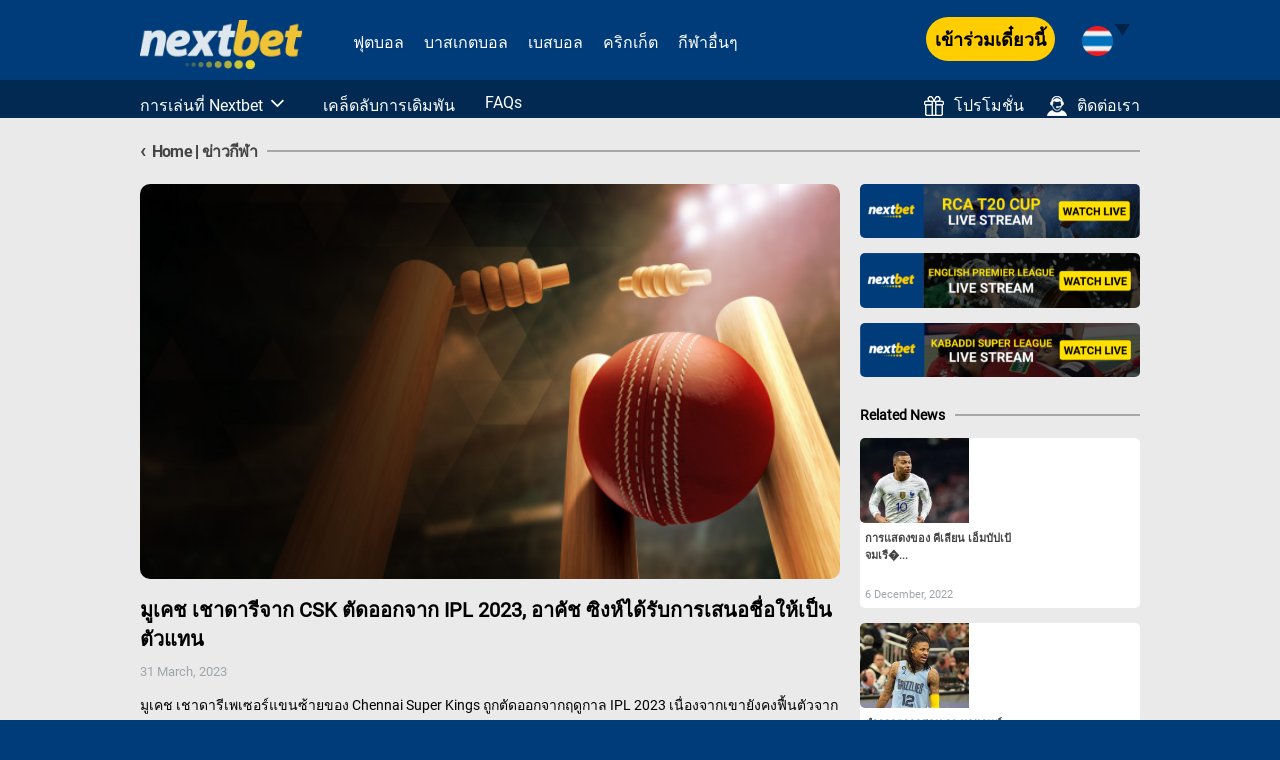

--- FILE ---
content_type: text/html; charset=UTF-8
request_url: https://th.nextbet-sports.com/%E0%B8%A1%E0%B8%B9%E0%B9%80%E0%B8%84%E0%B8%8A-%E0%B9%80%E0%B8%8A%E0%B8%B2%E0%B8%94%E0%B8%B2%E0%B8%A3%E0%B8%B5%E0%B8%88%E0%B8%B2%E0%B8%81-csk-%E0%B8%95%E0%B8%B1%E0%B8%94%E0%B8%AD%E0%B8%AD%E0%B8%81/
body_size: 10531
content:
<!doctype html>
<html lang="en-US" class="no-js">
	<head>

		<!-- Google Tag Manager -->
		<script>
			(function(w,d,s,l,i){w[l]=w[l]||[];w[l].push({'gtm.start':
			new Date().getTime(),event:'gtm.js'});var f=d.getElementsByTagName(s)[0],
			j=d.createElement(s),dl=l!='dataLayer'?'&l='+l:'';j.async=true;j.src=
			'https://www.googletagmanager.com/gtm.js?id='+i+dl;f.parentNode.insertBefore(j,f);
			})(window,document,'script','dataLayer','GTM-P9DKTGQ');
		</script>
		<!-- End Google Tag Manager -->

		<meta charset="UTF-8">
		<title>มูเคช เชาดารีจาก CSK ตัดออกจาก IPL 2023, อาคัช ซิงห์ได้รับการเสนอชื่อให้เป็นตัวแทน</title>

		<link href="//www.google-analytics.com" rel="dns-prefetch">
        <link href="https://th.nextbet-sports.com/wp-content/themes/html5blank-child/img/favicon.png" rel="shortcut icon">
        <link href="https://th.nextbet-sports.com/wp-content/themes/html5blank-child/img/favicon.png" rel="apple-touch-icon-precomposed">

		<meta http-equiv="X-UA-Compatible" content="IE=edge,chrome=1">
		<meta name="viewport" content="width=device-width, initial-scale=1.0">
		<meta name="description" content="">

		<meta name='robots' content='index, follow, max-image-preview:large, max-snippet:-1, max-video-preview:-1' />

	<!-- This site is optimized with the Yoast SEO plugin v26.7 - https://yoast.com/wordpress/plugins/seo/ -->
	<meta name="description" content="มูเคช เชาดารีเพเซอร์แขนซ้ายของ Chennai Super Kings ถูกตัดออกจากฤดูกาล IPL 2023 เนื่องจากเขายังคงฟื้นตัวจากอาการบาดเจ็บที่หลังที่" />
	<link rel="canonical" href="https://th.nextbet-sports.com/มูเคช-เชาดารีจาก-csk-ตัดออก/" />
	<meta property="og:locale" content="en_US" />
	<meta property="og:type" content="article" />
	<meta property="og:title" content="มูเคช เชาดารีจาก CSK ตัดออกจาก IPL 2023, อาคัช ซิงห์ได้รับการเสนอชื่อให้เป็นตัวแทน" />
	<meta property="og:description" content="มูเคช เชาดารีเพเซอร์แขนซ้ายของ Chennai Super Kings ถูกตัดออกจากฤดูกาล IPL 2023 เนื่องจากเขายังคงฟื้นตัวจากอาการบาดเจ็บที่หลังที่" />
	<meta property="og:url" content="https://th.nextbet-sports.com/มูเคช-เชาดารีจาก-csk-ตัดออก/" />
	<meta property="og:site_name" content="NextBet" />
	<meta property="article:published_time" content="2023-03-31T13:43:58+00:00" />
	<meta property="article:modified_time" content="2023-03-31T13:44:01+00:00" />
	<meta property="og:image" content="https://th.nextbet-sports.com/wp-content/uploads/2023/03/cricket-620x350-t2-1.jpg" />
	<meta property="og:image:width" content="620" />
	<meta property="og:image:height" content="350" />
	<meta property="og:image:type" content="image/jpeg" />
	<meta name="author" content="Th._.NeXtBeTSpOrTs" />
	<meta name="twitter:card" content="summary_large_image" />
	<meta name="twitter:label1" content="Written by" />
	<meta name="twitter:data1" content="Th._.NeXtBeTSpOrTs" />
	<meta name="twitter:label2" content="Est. reading time" />
	<meta name="twitter:data2" content="1 minute" />
	<script type="application/ld+json" class="yoast-schema-graph">{"@context":"https://schema.org","@graph":[{"@type":"Article","@id":"https://th.nextbet-sports.com/%e0%b8%a1%e0%b8%b9%e0%b9%80%e0%b8%84%e0%b8%8a-%e0%b9%80%e0%b8%8a%e0%b8%b2%e0%b8%94%e0%b8%b2%e0%b8%a3%e0%b8%b5%e0%b8%88%e0%b8%b2%e0%b8%81-csk-%e0%b8%95%e0%b8%b1%e0%b8%94%e0%b8%ad%e0%b8%ad%e0%b8%81/#article","isPartOf":{"@id":"https://th.nextbet-sports.com/%e0%b8%a1%e0%b8%b9%e0%b9%80%e0%b8%84%e0%b8%8a-%e0%b9%80%e0%b8%8a%e0%b8%b2%e0%b8%94%e0%b8%b2%e0%b8%a3%e0%b8%b5%e0%b8%88%e0%b8%b2%e0%b8%81-csk-%e0%b8%95%e0%b8%b1%e0%b8%94%e0%b8%ad%e0%b8%ad%e0%b8%81/"},"author":{"name":"Th._.NeXtBeTSpOrTs","@id":"https://mail.th.nextbet-sports.com/#/schema/person/a1ce6135385ffb701e482f3c80bfcfec"},"headline":"มูเคช เชาดารีจาก CSK ตัดออกจาก IPL 2023, อาคัช ซิงห์ได้รับการเสนอชื่อให้เป็นตัวแทน","datePublished":"2023-03-31T13:43:58+00:00","dateModified":"2023-03-31T13:44:01+00:00","mainEntityOfPage":{"@id":"https://th.nextbet-sports.com/%e0%b8%a1%e0%b8%b9%e0%b9%80%e0%b8%84%e0%b8%8a-%e0%b9%80%e0%b8%8a%e0%b8%b2%e0%b8%94%e0%b8%b2%e0%b8%a3%e0%b8%b5%e0%b8%88%e0%b8%b2%e0%b8%81-csk-%e0%b8%95%e0%b8%b1%e0%b8%94%e0%b8%ad%e0%b8%ad%e0%b8%81/"},"wordCount":14,"image":{"@id":"https://th.nextbet-sports.com/%e0%b8%a1%e0%b8%b9%e0%b9%80%e0%b8%84%e0%b8%8a-%e0%b9%80%e0%b8%8a%e0%b8%b2%e0%b8%94%e0%b8%b2%e0%b8%a3%e0%b8%b5%e0%b8%88%e0%b8%b2%e0%b8%81-csk-%e0%b8%95%e0%b8%b1%e0%b8%94%e0%b8%ad%e0%b8%ad%e0%b8%81/#primaryimage"},"thumbnailUrl":"https://th.nextbet-sports.com/wp-content/uploads/2023/03/cricket-620x350-t2-1.jpg","articleSection":["ข่าวกีฬา","คริกเก็ต"],"inLanguage":"en-US"},{"@type":"WebPage","@id":"https://th.nextbet-sports.com/%e0%b8%a1%e0%b8%b9%e0%b9%80%e0%b8%84%e0%b8%8a-%e0%b9%80%e0%b8%8a%e0%b8%b2%e0%b8%94%e0%b8%b2%e0%b8%a3%e0%b8%b5%e0%b8%88%e0%b8%b2%e0%b8%81-csk-%e0%b8%95%e0%b8%b1%e0%b8%94%e0%b8%ad%e0%b8%ad%e0%b8%81/","url":"https://th.nextbet-sports.com/%e0%b8%a1%e0%b8%b9%e0%b9%80%e0%b8%84%e0%b8%8a-%e0%b9%80%e0%b8%8a%e0%b8%b2%e0%b8%94%e0%b8%b2%e0%b8%a3%e0%b8%b5%e0%b8%88%e0%b8%b2%e0%b8%81-csk-%e0%b8%95%e0%b8%b1%e0%b8%94%e0%b8%ad%e0%b8%ad%e0%b8%81/","name":"มูเคช เชาดารีจาก CSK ตัดออกจาก IPL 2023, อาคัช ซิงห์ได้รับการเสนอชื่อให้เป็นตัวแทน","isPartOf":{"@id":"https://mail.th.nextbet-sports.com/#website"},"primaryImageOfPage":{"@id":"https://th.nextbet-sports.com/%e0%b8%a1%e0%b8%b9%e0%b9%80%e0%b8%84%e0%b8%8a-%e0%b9%80%e0%b8%8a%e0%b8%b2%e0%b8%94%e0%b8%b2%e0%b8%a3%e0%b8%b5%e0%b8%88%e0%b8%b2%e0%b8%81-csk-%e0%b8%95%e0%b8%b1%e0%b8%94%e0%b8%ad%e0%b8%ad%e0%b8%81/#primaryimage"},"image":{"@id":"https://th.nextbet-sports.com/%e0%b8%a1%e0%b8%b9%e0%b9%80%e0%b8%84%e0%b8%8a-%e0%b9%80%e0%b8%8a%e0%b8%b2%e0%b8%94%e0%b8%b2%e0%b8%a3%e0%b8%b5%e0%b8%88%e0%b8%b2%e0%b8%81-csk-%e0%b8%95%e0%b8%b1%e0%b8%94%e0%b8%ad%e0%b8%ad%e0%b8%81/#primaryimage"},"thumbnailUrl":"https://th.nextbet-sports.com/wp-content/uploads/2023/03/cricket-620x350-t2-1.jpg","datePublished":"2023-03-31T13:43:58+00:00","dateModified":"2023-03-31T13:44:01+00:00","author":{"@id":"https://mail.th.nextbet-sports.com/#/schema/person/a1ce6135385ffb701e482f3c80bfcfec"},"description":"มูเคช เชาดารีเพเซอร์แขนซ้ายของ Chennai Super Kings ถูกตัดออกจากฤดูกาล IPL 2023 เนื่องจากเขายังคงฟื้นตัวจากอาการบาดเจ็บที่หลังที่","breadcrumb":{"@id":"https://th.nextbet-sports.com/%e0%b8%a1%e0%b8%b9%e0%b9%80%e0%b8%84%e0%b8%8a-%e0%b9%80%e0%b8%8a%e0%b8%b2%e0%b8%94%e0%b8%b2%e0%b8%a3%e0%b8%b5%e0%b8%88%e0%b8%b2%e0%b8%81-csk-%e0%b8%95%e0%b8%b1%e0%b8%94%e0%b8%ad%e0%b8%ad%e0%b8%81/#breadcrumb"},"inLanguage":"en-US","potentialAction":[{"@type":"ReadAction","target":["https://th.nextbet-sports.com/%e0%b8%a1%e0%b8%b9%e0%b9%80%e0%b8%84%e0%b8%8a-%e0%b9%80%e0%b8%8a%e0%b8%b2%e0%b8%94%e0%b8%b2%e0%b8%a3%e0%b8%b5%e0%b8%88%e0%b8%b2%e0%b8%81-csk-%e0%b8%95%e0%b8%b1%e0%b8%94%e0%b8%ad%e0%b8%ad%e0%b8%81/"]}]},{"@type":"ImageObject","inLanguage":"en-US","@id":"https://th.nextbet-sports.com/%e0%b8%a1%e0%b8%b9%e0%b9%80%e0%b8%84%e0%b8%8a-%e0%b9%80%e0%b8%8a%e0%b8%b2%e0%b8%94%e0%b8%b2%e0%b8%a3%e0%b8%b5%e0%b8%88%e0%b8%b2%e0%b8%81-csk-%e0%b8%95%e0%b8%b1%e0%b8%94%e0%b8%ad%e0%b8%ad%e0%b8%81/#primaryimage","url":"https://th.nextbet-sports.com/wp-content/uploads/2023/03/cricket-620x350-t2-1.jpg","contentUrl":"https://th.nextbet-sports.com/wp-content/uploads/2023/03/cricket-620x350-t2-1.jpg","width":620,"height":350},{"@type":"BreadcrumbList","@id":"https://th.nextbet-sports.com/%e0%b8%a1%e0%b8%b9%e0%b9%80%e0%b8%84%e0%b8%8a-%e0%b9%80%e0%b8%8a%e0%b8%b2%e0%b8%94%e0%b8%b2%e0%b8%a3%e0%b8%b5%e0%b8%88%e0%b8%b2%e0%b8%81-csk-%e0%b8%95%e0%b8%b1%e0%b8%94%e0%b8%ad%e0%b8%ad%e0%b8%81/#breadcrumb","itemListElement":[{"@type":"ListItem","position":1,"name":"&#8249; Home","item":"https://mail.th.nextbet-sports.com/"},{"@type":"ListItem","position":2,"name":"ข่าวกีฬา","item":"https://www.th.nextbet-sports.com/sports-news/"},{"@type":"ListItem","position":3,"name":"มูเคช เชาดารีจาก CSK ตัดออกจาก IPL 2023, อาคัช ซิงห์ได้รับการเสนอชื่อให้เป็นตัวแทน"}]},{"@type":"WebSite","@id":"https://mail.th.nextbet-sports.com/#website","url":"https://mail.th.nextbet-sports.com/","name":"Nextbet Sports","description":"","alternateName":"Nextbet-Sports","potentialAction":[{"@type":"SearchAction","target":{"@type":"EntryPoint","urlTemplate":"https://mail.th.nextbet-sports.com/?s={search_term_string}"},"query-input":{"@type":"PropertyValueSpecification","valueRequired":true,"valueName":"search_term_string"}}],"inLanguage":"en-US"},{"@type":"Person","@id":"https://mail.th.nextbet-sports.com/#/schema/person/a1ce6135385ffb701e482f3c80bfcfec","name":"Th._.NeXtBeTSpOrTs","image":{"@type":"ImageObject","inLanguage":"en-US","@id":"https://mail.th.nextbet-sports.com/#/schema/person/image/","url":"https://secure.gravatar.com/avatar/a1eb863b2f0f267353ac04cf9d7ea25f3ed2701acf042369470adb57a2cc4b68?s=96&d=mm&r=g","contentUrl":"https://secure.gravatar.com/avatar/a1eb863b2f0f267353ac04cf9d7ea25f3ed2701acf042369470adb57a2cc4b68?s=96&d=mm&r=g","caption":"Th._.NeXtBeTSpOrTs"},"sameAs":["https://th.nextbet-sports.com/"],"url":"https://th.nextbet-sports.com/author/th-_-nextbetsports/"}]}</script>
	<!-- / Yoast SEO plugin. -->


<link rel="alternate" title="oEmbed (JSON)" type="application/json+oembed" href="https://th.nextbet-sports.com/wp-json/oembed/1.0/embed?url=https%3A%2F%2Fth.nextbet-sports.com%2F%25e0%25b8%25a1%25e0%25b8%25b9%25e0%25b9%2580%25e0%25b8%2584%25e0%25b8%258a-%25e0%25b9%2580%25e0%25b8%258a%25e0%25b8%25b2%25e0%25b8%2594%25e0%25b8%25b2%25e0%25b8%25a3%25e0%25b8%25b5%25e0%25b8%2588%25e0%25b8%25b2%25e0%25b8%2581-csk-%25e0%25b8%2595%25e0%25b8%25b1%25e0%25b8%2594%25e0%25b8%25ad%25e0%25b8%25ad%25e0%25b8%2581%2F" />
<link rel="alternate" title="oEmbed (XML)" type="text/xml+oembed" href="https://th.nextbet-sports.com/wp-json/oembed/1.0/embed?url=https%3A%2F%2Fth.nextbet-sports.com%2F%25e0%25b8%25a1%25e0%25b8%25b9%25e0%25b9%2580%25e0%25b8%2584%25e0%25b8%258a-%25e0%25b9%2580%25e0%25b8%258a%25e0%25b8%25b2%25e0%25b8%2594%25e0%25b8%25b2%25e0%25b8%25a3%25e0%25b8%25b5%25e0%25b8%2588%25e0%25b8%25b2%25e0%25b8%2581-csk-%25e0%25b8%2595%25e0%25b8%25b1%25e0%25b8%2594%25e0%25b8%25ad%25e0%25b8%25ad%25e0%25b8%2581%2F&#038;format=xml" />
<style id='wp-img-auto-sizes-contain-inline-css' type='text/css'>
img:is([sizes=auto i],[sizes^="auto," i]){contain-intrinsic-size:3000px 1500px}
/*# sourceURL=wp-img-auto-sizes-contain-inline-css */
</style>
<style id='wp-emoji-styles-inline-css' type='text/css'>

	img.wp-smiley, img.emoji {
		display: inline !important;
		border: none !important;
		box-shadow: none !important;
		height: 1em !important;
		width: 1em !important;
		margin: 0 0.07em !important;
		vertical-align: -0.1em !important;
		background: none !important;
		padding: 0 !important;
	}
/*# sourceURL=wp-emoji-styles-inline-css */
</style>
<style id='classic-theme-styles-inline-css' type='text/css'>
/*! This file is auto-generated */
.wp-block-button__link{color:#fff;background-color:#32373c;border-radius:9999px;box-shadow:none;text-decoration:none;padding:calc(.667em + 2px) calc(1.333em + 2px);font-size:1.125em}.wp-block-file__button{background:#32373c;color:#fff;text-decoration:none}
/*# sourceURL=/wp-includes/css/classic-themes.min.css */
</style>
<link rel='stylesheet' id='main-child-style-css' href='https://th.nextbet-sports.com/wp-content/themes/html5blank-child/style.css?ver=1.0' type='text/css' media='all' />
<link rel='stylesheet' id='html5blank_responsive-css' href='https://th.nextbet-sports.com/wp-content/themes/html5blank-child/css/responsive.css?ver=1.0' type='text/css' media='all' />
<link rel='stylesheet' id='fontawesome-css' href='https://th.nextbet-sports.com/wp-content/themes/html5blank-child/css/font-awesome/css/font-awesome.min.css?ver=1.0' type='text/css' media='all' />
<link rel='stylesheet' id='glider-css-css' href='https://th.nextbet-sports.com/wp-content/themes/html5blank-child/css/slick.css?ver=1.0' type='text/css' media='all' />
<link rel='stylesheet' id='newsletter-css' href='https://th.nextbet-sports.com/wp-content/plugins/newsletter/style.css?ver=9.1.0' type='text/css' media='all' />
<script type="text/javascript" src="https://th.nextbet-sports.com/wp-content/themes/html5blank-child/js/lib/conditionizr-4.3.0.min.js?ver=4.3.0" id="conditionizr-js"></script>
<script type="text/javascript" src="https://th.nextbet-sports.com/wp-content/themes/html5blank-child/js/lib/modernizr-2.7.1.min.js?ver=2.7.1" id="modernizr-js"></script>
<script type="text/javascript" src="https://th.nextbet-sports.com/wp-includes/js/jquery/jquery.min.js?ver=3.7.1" id="jquery-core-js"></script>
<script type="text/javascript" src="https://th.nextbet-sports.com/wp-includes/js/jquery/jquery-migrate.min.js?ver=3.4.1" id="jquery-migrate-js"></script>
<script type="text/javascript" src="https://th.nextbet-sports.com/wp-content/themes/html5blank-child/js/scripts.js?ver=1.0" id="main-child-script-js"></script>
<script type="text/javascript" src="https://th.nextbet-sports.com/wp-content/themes/html5blank-child/js/glider.min.js?ver=1.0" id="glider-js-js"></script>
<link rel="https://api.w.org/" href="https://th.nextbet-sports.com/wp-json/" /><link rel="alternate" title="JSON" type="application/json" href="https://th.nextbet-sports.com/wp-json/wp/v2/posts/1672" /><link rel="EditURI" type="application/rsd+xml" title="RSD" href="https://th.nextbet-sports.com/xmlrpc.php?rsd" />
<meta name="generator" content="WordPress 6.9" />
<link rel='shortlink' href='https://th.nextbet-sports.com/?p=1672' />
<link rel="icon" href="https://th.nextbet-sports.com/wp-content/uploads/2016/05/favicon-blue.jpg" sizes="32x32" />
<link rel="icon" href="https://th.nextbet-sports.com/wp-content/uploads/2016/05/favicon-blue.jpg" sizes="192x192" />
<link rel="apple-touch-icon" href="https://th.nextbet-sports.com/wp-content/uploads/2016/05/favicon-blue.jpg" />
<meta name="msapplication-TileImage" content="https://th.nextbet-sports.com/wp-content/uploads/2016/05/favicon-blue.jpg" />

		<script>
	        // conditionizr.com
	        // configure environment tests
	        conditionizr.config({
	            assets: 'https://th.nextbet-sports.com/wp-content/themes/html5blank-child',
	            tests: {}
	        });
        </script>
        
        <!-- 
        	<link rel="stylesheet" href="https://th.nextbet-sports.com/wp-content/themes/html5blank-child/colorbox/colorbox.css">
			<script src="https://th.nextbet-sports.com/wp-content/themes/html5blank-child/colorbox/jquery.colorbox-min.js"></script>
		-->

		
	<style id='wp-block-paragraph-inline-css' type='text/css'>
.is-small-text{font-size:.875em}.is-regular-text{font-size:1em}.is-large-text{font-size:2.25em}.is-larger-text{font-size:3em}.has-drop-cap:not(:focus):first-letter{float:left;font-size:8.4em;font-style:normal;font-weight:100;line-height:.68;margin:.05em .1em 0 0;text-transform:uppercase}body.rtl .has-drop-cap:not(:focus):first-letter{float:none;margin-left:.1em}p.has-drop-cap.has-background{overflow:hidden}:root :where(p.has-background){padding:1.25em 2.375em}:where(p.has-text-color:not(.has-link-color)) a{color:inherit}p.has-text-align-left[style*="writing-mode:vertical-lr"],p.has-text-align-right[style*="writing-mode:vertical-rl"]{rotate:180deg}
/*# sourceURL=https://th.nextbet-sports.com/wp-includes/blocks/paragraph/style.min.css */
</style>
<style id='global-styles-inline-css' type='text/css'>
:root{--wp--preset--aspect-ratio--square: 1;--wp--preset--aspect-ratio--4-3: 4/3;--wp--preset--aspect-ratio--3-4: 3/4;--wp--preset--aspect-ratio--3-2: 3/2;--wp--preset--aspect-ratio--2-3: 2/3;--wp--preset--aspect-ratio--16-9: 16/9;--wp--preset--aspect-ratio--9-16: 9/16;--wp--preset--color--black: #000000;--wp--preset--color--cyan-bluish-gray: #abb8c3;--wp--preset--color--white: #ffffff;--wp--preset--color--pale-pink: #f78da7;--wp--preset--color--vivid-red: #cf2e2e;--wp--preset--color--luminous-vivid-orange: #ff6900;--wp--preset--color--luminous-vivid-amber: #fcb900;--wp--preset--color--light-green-cyan: #7bdcb5;--wp--preset--color--vivid-green-cyan: #00d084;--wp--preset--color--pale-cyan-blue: #8ed1fc;--wp--preset--color--vivid-cyan-blue: #0693e3;--wp--preset--color--vivid-purple: #9b51e0;--wp--preset--gradient--vivid-cyan-blue-to-vivid-purple: linear-gradient(135deg,rgb(6,147,227) 0%,rgb(155,81,224) 100%);--wp--preset--gradient--light-green-cyan-to-vivid-green-cyan: linear-gradient(135deg,rgb(122,220,180) 0%,rgb(0,208,130) 100%);--wp--preset--gradient--luminous-vivid-amber-to-luminous-vivid-orange: linear-gradient(135deg,rgb(252,185,0) 0%,rgb(255,105,0) 100%);--wp--preset--gradient--luminous-vivid-orange-to-vivid-red: linear-gradient(135deg,rgb(255,105,0) 0%,rgb(207,46,46) 100%);--wp--preset--gradient--very-light-gray-to-cyan-bluish-gray: linear-gradient(135deg,rgb(238,238,238) 0%,rgb(169,184,195) 100%);--wp--preset--gradient--cool-to-warm-spectrum: linear-gradient(135deg,rgb(74,234,220) 0%,rgb(151,120,209) 20%,rgb(207,42,186) 40%,rgb(238,44,130) 60%,rgb(251,105,98) 80%,rgb(254,248,76) 100%);--wp--preset--gradient--blush-light-purple: linear-gradient(135deg,rgb(255,206,236) 0%,rgb(152,150,240) 100%);--wp--preset--gradient--blush-bordeaux: linear-gradient(135deg,rgb(254,205,165) 0%,rgb(254,45,45) 50%,rgb(107,0,62) 100%);--wp--preset--gradient--luminous-dusk: linear-gradient(135deg,rgb(255,203,112) 0%,rgb(199,81,192) 50%,rgb(65,88,208) 100%);--wp--preset--gradient--pale-ocean: linear-gradient(135deg,rgb(255,245,203) 0%,rgb(182,227,212) 50%,rgb(51,167,181) 100%);--wp--preset--gradient--electric-grass: linear-gradient(135deg,rgb(202,248,128) 0%,rgb(113,206,126) 100%);--wp--preset--gradient--midnight: linear-gradient(135deg,rgb(2,3,129) 0%,rgb(40,116,252) 100%);--wp--preset--font-size--small: 13px;--wp--preset--font-size--medium: 20px;--wp--preset--font-size--large: 36px;--wp--preset--font-size--x-large: 42px;--wp--preset--spacing--20: 0.44rem;--wp--preset--spacing--30: 0.67rem;--wp--preset--spacing--40: 1rem;--wp--preset--spacing--50: 1.5rem;--wp--preset--spacing--60: 2.25rem;--wp--preset--spacing--70: 3.38rem;--wp--preset--spacing--80: 5.06rem;--wp--preset--shadow--natural: 6px 6px 9px rgba(0, 0, 0, 0.2);--wp--preset--shadow--deep: 12px 12px 50px rgba(0, 0, 0, 0.4);--wp--preset--shadow--sharp: 6px 6px 0px rgba(0, 0, 0, 0.2);--wp--preset--shadow--outlined: 6px 6px 0px -3px rgb(255, 255, 255), 6px 6px rgb(0, 0, 0);--wp--preset--shadow--crisp: 6px 6px 0px rgb(0, 0, 0);}:where(.is-layout-flex){gap: 0.5em;}:where(.is-layout-grid){gap: 0.5em;}body .is-layout-flex{display: flex;}.is-layout-flex{flex-wrap: wrap;align-items: center;}.is-layout-flex > :is(*, div){margin: 0;}body .is-layout-grid{display: grid;}.is-layout-grid > :is(*, div){margin: 0;}:where(.wp-block-columns.is-layout-flex){gap: 2em;}:where(.wp-block-columns.is-layout-grid){gap: 2em;}:where(.wp-block-post-template.is-layout-flex){gap: 1.25em;}:where(.wp-block-post-template.is-layout-grid){gap: 1.25em;}.has-black-color{color: var(--wp--preset--color--black) !important;}.has-cyan-bluish-gray-color{color: var(--wp--preset--color--cyan-bluish-gray) !important;}.has-white-color{color: var(--wp--preset--color--white) !important;}.has-pale-pink-color{color: var(--wp--preset--color--pale-pink) !important;}.has-vivid-red-color{color: var(--wp--preset--color--vivid-red) !important;}.has-luminous-vivid-orange-color{color: var(--wp--preset--color--luminous-vivid-orange) !important;}.has-luminous-vivid-amber-color{color: var(--wp--preset--color--luminous-vivid-amber) !important;}.has-light-green-cyan-color{color: var(--wp--preset--color--light-green-cyan) !important;}.has-vivid-green-cyan-color{color: var(--wp--preset--color--vivid-green-cyan) !important;}.has-pale-cyan-blue-color{color: var(--wp--preset--color--pale-cyan-blue) !important;}.has-vivid-cyan-blue-color{color: var(--wp--preset--color--vivid-cyan-blue) !important;}.has-vivid-purple-color{color: var(--wp--preset--color--vivid-purple) !important;}.has-black-background-color{background-color: var(--wp--preset--color--black) !important;}.has-cyan-bluish-gray-background-color{background-color: var(--wp--preset--color--cyan-bluish-gray) !important;}.has-white-background-color{background-color: var(--wp--preset--color--white) !important;}.has-pale-pink-background-color{background-color: var(--wp--preset--color--pale-pink) !important;}.has-vivid-red-background-color{background-color: var(--wp--preset--color--vivid-red) !important;}.has-luminous-vivid-orange-background-color{background-color: var(--wp--preset--color--luminous-vivid-orange) !important;}.has-luminous-vivid-amber-background-color{background-color: var(--wp--preset--color--luminous-vivid-amber) !important;}.has-light-green-cyan-background-color{background-color: var(--wp--preset--color--light-green-cyan) !important;}.has-vivid-green-cyan-background-color{background-color: var(--wp--preset--color--vivid-green-cyan) !important;}.has-pale-cyan-blue-background-color{background-color: var(--wp--preset--color--pale-cyan-blue) !important;}.has-vivid-cyan-blue-background-color{background-color: var(--wp--preset--color--vivid-cyan-blue) !important;}.has-vivid-purple-background-color{background-color: var(--wp--preset--color--vivid-purple) !important;}.has-black-border-color{border-color: var(--wp--preset--color--black) !important;}.has-cyan-bluish-gray-border-color{border-color: var(--wp--preset--color--cyan-bluish-gray) !important;}.has-white-border-color{border-color: var(--wp--preset--color--white) !important;}.has-pale-pink-border-color{border-color: var(--wp--preset--color--pale-pink) !important;}.has-vivid-red-border-color{border-color: var(--wp--preset--color--vivid-red) !important;}.has-luminous-vivid-orange-border-color{border-color: var(--wp--preset--color--luminous-vivid-orange) !important;}.has-luminous-vivid-amber-border-color{border-color: var(--wp--preset--color--luminous-vivid-amber) !important;}.has-light-green-cyan-border-color{border-color: var(--wp--preset--color--light-green-cyan) !important;}.has-vivid-green-cyan-border-color{border-color: var(--wp--preset--color--vivid-green-cyan) !important;}.has-pale-cyan-blue-border-color{border-color: var(--wp--preset--color--pale-cyan-blue) !important;}.has-vivid-cyan-blue-border-color{border-color: var(--wp--preset--color--vivid-cyan-blue) !important;}.has-vivid-purple-border-color{border-color: var(--wp--preset--color--vivid-purple) !important;}.has-vivid-cyan-blue-to-vivid-purple-gradient-background{background: var(--wp--preset--gradient--vivid-cyan-blue-to-vivid-purple) !important;}.has-light-green-cyan-to-vivid-green-cyan-gradient-background{background: var(--wp--preset--gradient--light-green-cyan-to-vivid-green-cyan) !important;}.has-luminous-vivid-amber-to-luminous-vivid-orange-gradient-background{background: var(--wp--preset--gradient--luminous-vivid-amber-to-luminous-vivid-orange) !important;}.has-luminous-vivid-orange-to-vivid-red-gradient-background{background: var(--wp--preset--gradient--luminous-vivid-orange-to-vivid-red) !important;}.has-very-light-gray-to-cyan-bluish-gray-gradient-background{background: var(--wp--preset--gradient--very-light-gray-to-cyan-bluish-gray) !important;}.has-cool-to-warm-spectrum-gradient-background{background: var(--wp--preset--gradient--cool-to-warm-spectrum) !important;}.has-blush-light-purple-gradient-background{background: var(--wp--preset--gradient--blush-light-purple) !important;}.has-blush-bordeaux-gradient-background{background: var(--wp--preset--gradient--blush-bordeaux) !important;}.has-luminous-dusk-gradient-background{background: var(--wp--preset--gradient--luminous-dusk) !important;}.has-pale-ocean-gradient-background{background: var(--wp--preset--gradient--pale-ocean) !important;}.has-electric-grass-gradient-background{background: var(--wp--preset--gradient--electric-grass) !important;}.has-midnight-gradient-background{background: var(--wp--preset--gradient--midnight) !important;}.has-small-font-size{font-size: var(--wp--preset--font-size--small) !important;}.has-medium-font-size{font-size: var(--wp--preset--font-size--medium) !important;}.has-large-font-size{font-size: var(--wp--preset--font-size--large) !important;}.has-x-large-font-size{font-size: var(--wp--preset--font-size--x-large) !important;}
/*# sourceURL=global-styles-inline-css */
</style>
</head>
	<body class="wp-singular post-template-default single single-post postid-1672 single-format-standard wp-theme-html5blank-child">


		<!-- Google Tag Manager (noscript) -->
		<noscript>
			<iframe src=https://www.googletagmanager.com/ns.html?id=GTM-P9DKTGQ
				height="0" width="0" style="display:none;visibility:hidden">
			</iframe>
		</noscript>
		<!-- End Google Tag Manager (noscript) -->

        <!-- header -->
        <header class="header clear" role="banner">

            <div class="header-inner">

				<i class="fa fa-bars" aria-hidden="true"></i>
                <!-- logo -->
                <div class="logo">
                    <a href="https://th.nextbet-sports.com">
                        <img src="https://th.nextbet-sports.com/wp-content/themes/html5blank-child/img/logo.png">
                    </a>
                </div>
                <!-- /logo -->
                
                                
                <div class="language-dropdown-selector-box">

					<div class="join-now-button">
						<a href="#">เข้าร่วมเดี๋ยวนี้</a>
					</div>

					<div id="language-dropdown-selector">
						<ul>
							<li class="current-menu-item">
							   <a href="http://th.nextbet-sports.com" id="current-lang">
							    	<img src="http://th.nextbet-sports.com/wp-content/uploads/2023/03/thailand.png" >
							   </a>
							   							   
							    <ul>
								   				
										<li>
											<a href="http://th.nextbet-sports.com" >
												<img src="http://th.nextbet-sports.com/wp-content/uploads/2023/03/united-kingdom.png" />
											</a>
										</li>
										
																							
										<li>
											<a href="http://vn.nextbet-sports.com" >
												<img src="http://th.nextbet-sports.com/wp-content/uploads/2023/03/vietnam.png" />
											</a>
										</li>
										
																							
										<li>
											<a href="http://sc.nextbet-sports.com" >
												<img src="http://th.nextbet-sports.com/wp-content/uploads/2023/03/china.png" />
											</a>
										</li>
										
																							
										<li>
											<a href="http://kr.nextbet-sports.com" >
												<img src="http://th.nextbet-sports.com/wp-content/uploads/2023/03/south-korea.png" />
											</a>
										</li>
										
																							
										<li>
											<a href="http://id.nextbet-sports.com" >
												<img src="http://th.nextbet-sports.com/wp-content/uploads/2023/03/indonesia.png" />
											</a>
										</li>
										
																							
										<li>
											<a href="http://in.nextbet-sports.com" >
												<img src="https://th.nextbet-sports.com/wp-content/uploads/2023/05/India.png" />
											</a>
										</li>
										
																										
							    </ul>
						  </li>  
						</ul>
					</div>
				</div>
                
                <!-- nav -->
                <div class="right-nav-wrap">
                    <nav class="main-navigation desktop" role="navigation">
                        <div class="menu-header-menu-container"><ul id="menu-header-menu" class="menu"><li id="menu-item-2440" class="menu-item menu-item-type-custom menu-item-object-custom menu-item-2440"><a>เลือกกีฬา</a></li>
<li id="menu-item-2441" class="menu-item menu-item-type-taxonomy menu-item-object-category menu-item-2441"><a href="https://th.nextbet-sports.com/sports-news/%e0%b8%9f%e0%b8%b8%e0%b8%95%e0%b8%9a%e0%b8%ad%e0%b8%a5/">ฟุตบอล</a></li>
<li id="menu-item-2442" class="menu-item menu-item-type-taxonomy menu-item-object-category menu-item-2442"><a href="https://th.nextbet-sports.com/sports-news/%e0%b8%9a%e0%b8%b2%e0%b8%aa%e0%b9%80%e0%b8%81%e0%b8%95%e0%b8%9a%e0%b8%ad%e0%b8%a5/">บาสเกตบอล</a></li>
<li id="menu-item-2443" class="menu-item menu-item-type-taxonomy menu-item-object-category menu-item-2443"><a href="https://th.nextbet-sports.com/sports-news/%e0%b9%80%e0%b8%9a%e0%b8%aa%e0%b8%9a%e0%b8%ad%e0%b8%a5/">เบสบอล</a></li>
<li id="menu-item-2444" class="menu-item menu-item-type-taxonomy menu-item-object-category current-post-ancestor current-menu-parent current-post-parent menu-item-2444"><a href="https://th.nextbet-sports.com/sports-news/%e0%b8%84%e0%b8%a3%e0%b8%b4%e0%b8%81%e0%b9%80%e0%b8%81%e0%b9%87%e0%b8%95/">คริกเก็ต</a></li>
<li id="menu-item-2446" class="menu-item menu-item-type-taxonomy menu-item-object-category menu-item-2446"><a href="https://th.nextbet-sports.com/sports-news/%e0%b8%ad%e0%b8%b7%e0%b9%88%e0%b8%99%e0%b9%86/">กีฬาอื่นๆ</a></li>
</ul></div>                    </nav>
                </div>

				<div class="right-nav-wrap">
                    <nav class="main-navigation tablet" role="navigation">
                        <div class="menu-header-menu-container"><ul id="menu-header-menu-1" class="menu"><li class="menu-item menu-item-type-custom menu-item-object-custom menu-item-2440"><a>เลือกกีฬา</a></li>
<li class="menu-item menu-item-type-taxonomy menu-item-object-category menu-item-2441"><a href="https://th.nextbet-sports.com/sports-news/%e0%b8%9f%e0%b8%b8%e0%b8%95%e0%b8%9a%e0%b8%ad%e0%b8%a5/">ฟุตบอล</a></li>
<li class="menu-item menu-item-type-taxonomy menu-item-object-category menu-item-2442"><a href="https://th.nextbet-sports.com/sports-news/%e0%b8%9a%e0%b8%b2%e0%b8%aa%e0%b9%80%e0%b8%81%e0%b8%95%e0%b8%9a%e0%b8%ad%e0%b8%a5/">บาสเกตบอล</a></li>
<li class="menu-item menu-item-type-taxonomy menu-item-object-category menu-item-2443"><a href="https://th.nextbet-sports.com/sports-news/%e0%b9%80%e0%b8%9a%e0%b8%aa%e0%b8%9a%e0%b8%ad%e0%b8%a5/">เบสบอล</a></li>
<li class="menu-item menu-item-type-taxonomy menu-item-object-category current-post-ancestor current-menu-parent current-post-parent menu-item-2444"><a href="https://th.nextbet-sports.com/sports-news/%e0%b8%84%e0%b8%a3%e0%b8%b4%e0%b8%81%e0%b9%80%e0%b8%81%e0%b9%87%e0%b8%95/">คริกเก็ต</a></li>
<li class="menu-item menu-item-type-taxonomy menu-item-object-category menu-item-2446"><a href="https://th.nextbet-sports.com/sports-news/%e0%b8%ad%e0%b8%b7%e0%b9%88%e0%b8%99%e0%b9%86/">กีฬาอื่นๆ</a></li>
</ul></div>                    </nav>
                </div>
                <!-- /nav -->

                <!-- mobile nav -->
				<nav class="main-navigation mobile" role="navigation">
					<i class="fa fa-times"></i>

					<!-- logo -->
					<div class="logo mobile">
						<a href="https://th.nextbet-sports.com">
							<img src="https://th.nextbet-sports.com/wp-content/themes/html5blank-child/img/logo.png">
						</a>
					</div>
					<!-- /logo -->

					<div id="language-dropdown-selector-mobi">
						<ul>
							<li class="current-menu-item">
							   <a href="http://th.nextbet-sports.com" id="current-lang">
							    	<img src="http://th.nextbet-sports.com/wp-content/uploads/2023/03/thailand.png" >
							   </a>
							   							   
							    <ul>
								   				
										<li>
											<a href="http://th.nextbet-sports.com" >
												<img src="http://th.nextbet-sports.com/wp-content/uploads/2023/03/united-kingdom.png" />
											</a>
										</li>
										
																							
										<li>
											<a href="http://vn.nextbet-sports.com" >
												<img src="http://th.nextbet-sports.com/wp-content/uploads/2023/03/vietnam.png" />
											</a>
										</li>
										
																							
										<li>
											<a href="http://sc.nextbet-sports.com" >
												<img src="http://th.nextbet-sports.com/wp-content/uploads/2023/03/china.png" />
											</a>
										</li>
										
																							
										<li>
											<a href="http://kr.nextbet-sports.com" >
												<img src="http://th.nextbet-sports.com/wp-content/uploads/2023/03/south-korea.png" />
											</a>
										</li>
										
																							
										<li>
											<a href="http://id.nextbet-sports.com" >
												<img src="http://th.nextbet-sports.com/wp-content/uploads/2023/03/indonesia.png" />
											</a>
										</li>
										
																							
										<li>
											<a href="http://in.nextbet-sports.com" >
												<img src="https://th.nextbet-sports.com/wp-content/uploads/2023/05/India.png" />
											</a>
										</li>
										
																										
							    </ul>
						  </li>  
						</ul>
					</div>

                    <div class="menu-mobile-menu-container"><ul id="menu-mobile-menu" class="menu"><li id="menu-item-2461" class="menu-item menu-item-type-post_type menu-item-object-page menu-item-home menu-item-2461"><a href="https://th.nextbet-sports.com/">หน้าแรก</a></li>
<li id="menu-item-2462" class="menu-item menu-item-type-taxonomy menu-item-object-category menu-item-2462"><a href="https://th.nextbet-sports.com/sports-news/%e0%b8%9f%e0%b8%b8%e0%b8%95%e0%b8%9a%e0%b8%ad%e0%b8%a5/">ฟุตบอล</a></li>
<li id="menu-item-2463" class="menu-item menu-item-type-taxonomy menu-item-object-category menu-item-2463"><a href="https://th.nextbet-sports.com/sports-news/%e0%b8%9a%e0%b8%b2%e0%b8%aa%e0%b9%80%e0%b8%81%e0%b8%95%e0%b8%9a%e0%b8%ad%e0%b8%a5/">บาสเกตบอล</a></li>
<li id="menu-item-2464" class="menu-item menu-item-type-taxonomy menu-item-object-category menu-item-2464"><a href="https://th.nextbet-sports.com/sports-news/%e0%b9%80%e0%b8%9a%e0%b8%aa%e0%b8%9a%e0%b8%ad%e0%b8%a5/">เบสบอล</a></li>
<li id="menu-item-2465" class="menu-item menu-item-type-taxonomy menu-item-object-category current-post-ancestor current-menu-parent current-post-parent menu-item-2465"><a href="https://th.nextbet-sports.com/sports-news/%e0%b8%84%e0%b8%a3%e0%b8%b4%e0%b8%81%e0%b9%80%e0%b8%81%e0%b9%87%e0%b8%95/">คริกเก็ต</a></li>
<li id="menu-item-2466" class="menu-item menu-item-type-taxonomy menu-item-object-category menu-item-2466"><a href="https://th.nextbet-sports.com/sports-news/%e0%b8%ad%e0%b8%b7%e0%b9%88%e0%b8%99%e0%b9%86/">กีฬาอื่นๆ</a></li>
</ul></div>					<div class="menu-bottom-header-menu-container"><ul id="menu-bottom-header-menu" class="menu"><li id="menu-item-2447" class="menu-item menu-item-type-custom menu-item-object-custom menu-item-has-children menu-item-2447"><a>การเล่นที่ Nextbet</a>
<ul class="sub-menu">
	<li id="menu-item-2448" class="menu-item menu-item-type-post_type menu-item-object-page menu-item-2448"><a href="https://th.nextbet-sports.com/about-us/">เกี่ยวกับเรา</a></li>
	<li id="menu-item-2449" class="menu-item menu-item-type-post_type menu-item-object-page menu-item-2449"><a href="https://th.nextbet-sports.com/how-tos/how-to-register-at-nextbet/">การลงทะเบียน</a></li>
	<li id="menu-item-2450" class="menu-item menu-item-type-post_type menu-item-object-page menu-item-2450"><a href="https://th.nextbet-sports.com/how-tos/how-to-bet-at-nextbet/">การเดิมพัน</a></li>
	<li id="menu-item-2451" class="menu-item menu-item-type-post_type menu-item-object-page menu-item-2451"><a href="https://th.nextbet-sports.com/how-tos/how-to-deposit-at-nextbet/">เงินฝาก</a></li>
	<li id="menu-item-2452" class="menu-item menu-item-type-post_type menu-item-object-page menu-item-2452"><a href="https://th.nextbet-sports.com/how-tos/how-to-withdraw-at-nextbet/">การถอนเงิน</a></li>
	<li id="menu-item-2453" class="menu-item menu-item-type-post_type menu-item-object-page menu-item-2453"><a href="https://th.nextbet-sports.com/cashout/">เงินสดออก</a></li>
</ul>
</li>
<li id="menu-item-2454" class="menu-item menu-item-type-post_type menu-item-object-page menu-item-2454"><a href="https://th.nextbet-sports.com/betting-tips/">เคล็ดลับการเดิมพัน</a></li>
<li id="menu-item-2455" class="menu-item menu-item-type-post_type menu-item-object-page menu-item-2455"><a href="https://th.nextbet-sports.com/faqs/">FAQs</a></li>
</ul></div>					<ul>
																		<li class="link-outs-item">
								<a class="link-promotions" href="promotions/">
									<img class="inactive-p" src="http://th.nextbet-sports.com//wp-content/uploads/2023/04/gift-white-20x20-1.png" alt="">
									<img class="active-p" src="http://th.nextbet-sports.com//wp-content/uploads/2023/04/gift-yellow-20x20-1.png" alt="">
									โปรโมชั่น								</a>
							</li>
												
																			<li class="link-outs-item">
								<a class="link-contact" href="contact-us/">
									<img class="inactive-c" src="http://th.nextbet-sports.com//wp-content/uploads/2023/04/customer-support-20x20-1.png" alt="">
									<img class="active-c" src="http://th.nextbet-sports.com//wp-content/uploads/2023/04/customer-support-yellow-20x20-1.png" alt="">
									ติดต่อเรา								</a>
							</li>
																	</ul>

					<div class="nav-footer">
						<div class="left-col">
							<img src="https://th.nextbet-sports.com/wp-content/uploads/2023/01/Asian-BGE-logo-e1623734338394.png" alt="">
						</div>
						<div class="right-col">
							<img src="https://th.nextbet-sports.com/wp-content/uploads/2023/04/partner2.png" alt="">
						</div>
					</div>
				</nav>
				<!-- /mobile nav -->

            </div>

			<div class='h-clearboth'></div>

        </header>

		<div class="bottom-header desktop">
			<div class="bottom-header-inner">
				<div class="left-bottom-header">
					<div class="bottom-navigation">
            	        <div class="menu-bottom-header-menu-container"><ul id="menu-bottom-header-menu-1" class="menu"><li class="menu-item menu-item-type-custom menu-item-object-custom menu-item-has-children menu-item-2447"><a>การเล่นที่ Nextbet</a>
<ul class="sub-menu">
	<li class="menu-item menu-item-type-post_type menu-item-object-page menu-item-2448"><a href="https://th.nextbet-sports.com/about-us/">เกี่ยวกับเรา</a></li>
	<li class="menu-item menu-item-type-post_type menu-item-object-page menu-item-2449"><a href="https://th.nextbet-sports.com/how-tos/how-to-register-at-nextbet/">การลงทะเบียน</a></li>
	<li class="menu-item menu-item-type-post_type menu-item-object-page menu-item-2450"><a href="https://th.nextbet-sports.com/how-tos/how-to-bet-at-nextbet/">การเดิมพัน</a></li>
	<li class="menu-item menu-item-type-post_type menu-item-object-page menu-item-2451"><a href="https://th.nextbet-sports.com/how-tos/how-to-deposit-at-nextbet/">เงินฝาก</a></li>
	<li class="menu-item menu-item-type-post_type menu-item-object-page menu-item-2452"><a href="https://th.nextbet-sports.com/how-tos/how-to-withdraw-at-nextbet/">การถอนเงิน</a></li>
	<li class="menu-item menu-item-type-post_type menu-item-object-page menu-item-2453"><a href="https://th.nextbet-sports.com/cashout/">เงินสดออก</a></li>
</ul>
</li>
<li class="menu-item menu-item-type-post_type menu-item-object-page menu-item-2454"><a href="https://th.nextbet-sports.com/betting-tips/">เคล็ดลับการเดิมพัน</a></li>
<li class="menu-item menu-item-type-post_type menu-item-object-page menu-item-2455"><a href="https://th.nextbet-sports.com/faqs/">FAQs</a></li>
</ul></div>					</div>
				</div>
				<div class="right-bottom-header">
					<ul>
																			<li class="link-outs-item">
								<a class="link-promotions" href="promotions/">
									<img class="inactive-p" src="http://th.nextbet-sports.com//wp-content/uploads/2023/04/gift-white-20x20-1.png" alt="">
									<img class="active-p" src="http://th.nextbet-sports.com//wp-content/uploads/2023/04/gift-yellow-20x20-1.png" alt="">
									โปรโมชั่น								</a>
							</li>
												
																			<li class="link-outs-item">
								<a class="link-contact" href="contact-us/">
									<img class="inactive-c" src="http://th.nextbet-sports.com//wp-content/uploads/2023/04/customer-support-20x20-1.png" alt="">
									<img class="active-c" src="http://th.nextbet-sports.com//wp-content/uploads/2023/04/customer-support-yellow-20x20-1.png" alt="">
									ติดต่อเรา								</a>
							</li>
																	</ul>
				</div>
			</div>
		</div>
        <!-- /header -->
<div class="content">
	<div class="post-content row">

	<p id="breadcrumbs"><span><span><a href="https://mail.th.nextbet-sports.com/"><strong>&#8249;</strong> Home</a></span> <span>|</span> <span><a href="https://www.th.nextbet-sports.com/sports-news/">ข่าวกีฬา</a></span></span></p>
		<div class="column left">
			
				<!-- article -->
				<article id="post-1672" class="post-1672 post type-post status-publish format-standard has-post-thumbnail hentry category-sports-news category-16">

					<!-- post thumbnail -->
											<div class="post-thumbnail">
							<img width="620" height="350" src="https://th.nextbet-sports.com/wp-content/uploads/2023/03/cricket-620x350-t2-1.jpg" class="attachment-large size-large wp-post-image" alt="" decoding="async" fetchpriority="high" srcset="https://th.nextbet-sports.com/wp-content/uploads/2023/03/cricket-620x350-t2-1.jpg 620w, https://th.nextbet-sports.com/wp-content/uploads/2023/03/cricket-620x350-t2-1-250x141.jpg 250w, https://th.nextbet-sports.com/wp-content/uploads/2023/03/cricket-620x350-t2-1-120x68.jpg 120w" sizes="(max-width: 620px) 100vw, 620px" />						</div>
										<!-- /post thumbnail -->

					<!-- post title -->
					<div class="post-title">
						<h1>มูเคช เชาดารีจาก CSK ตัดออกจาก IPL 2023, อาคัช ซิงห์ได้รับการเสนอชื่อให้เป็นตัวแทน</h1>
					</div>
                    <span>31 March, 2023</span>
					<!-- /post title -->

					
<p>มูเคช เชาดารีเพเซอร์แขนซ้ายของ Chennai Super Kings ถูกตัดออกจากฤดูกาล IPL 2023 เนื่องจากเขายังคงฟื้นตัวจากอาการบาดเจ็บที่หลังที่ National Cricket Academy ในเบงกาลูรู ข่าวนี้เกิดขึ้นเพียงหนึ่งวันก่อนเปิดฤดูกาลของ CSK กับ Gujarat Titans และ Yellow Army ก็พร้อมที่จะเสนอชื่อ อาคัช ซิงห์นักหวดแขนซ้ายที่มีพรสวรรค์อีกคนมาแทน<br>ก่อนหน้านี้ นักเตะวัย 20 ปีเคยอยู่กับราชสถาน และเขาลงเล่นให้ทีมหนึ่งนัด โดยเสียไป 39 วิกเคตจากทั้งหมด 4 ครั้ง อย่างไรก็ตาม ซิงห์ได้กลายเป็นนักกีฬาคริกเก็ตประจำทีมของรัฐราชสถานในฝั่งรัฐของเขา และยังเป็นตัวแทนของพวกเขาในทุกรูปแบบอีกด้วย เจ้าหนูทำได้ 31 วิกเคต ในคริกเก็ตในประเทศจนถึงตอนนี้</p>



<p></p>

				</article>
				<!-- /article -->

				
					</div>

		<div class="column right">
            
<!-- sidebar -->
<aside class="sidebar" role="complementary">

	<div class="sidebar-widget first">
							<li>
				<a href="https://nextbet-sports.com/th?btag=654471_NBTH6">
					<img src="https://th.nextbet-sports.com/wp-content/uploads/2023/03/articles-banner-1.png">
				</a>
			</li>
							<li>
				<a href="https://nextbet-sports.com/th?btag=654471_NBTH6">
					<img src="https://th.nextbet-sports.com/wp-content/uploads/2023/03/articles-banner-2.png">
				</a>
			</li>
							<li>
				<a href="https://nextbet-sports.com/th?btag=654471_NBTH6">
					<img src="https://th.nextbet-sports.com/wp-content/uploads/2023/03/articles-banner-3.png">
				</a>
			</li>
					</div>

	<div class="sidebar-widget second">
		<h3>Related News</h3>
		<ul>
					  
						  
			<li>
                <a href="https://th.nextbet-sports.com/%e0%b8%81%e0%b8%b2%e0%b8%a3%e0%b9%81%e0%b8%aa%e0%b8%94%e0%b8%87%e0%b8%82%e0%b8%ad%e0%b8%87-%e0%b8%84%e0%b8%b5%e0%b9%80%e0%b8%a5%e0%b8%b5%e0%b8%a2%e0%b8%99-%e0%b9%80%e0%b8%ad%e0%b9%87%e0%b8%a1%e0%b8%9a/">
                                    <img width="250" height="141" src="https://th.nextbet-sports.com/wp-content/uploads/2022/12/Kylian-Mbappe-250x141.webp" class="attachment-medium size-medium wp-post-image" alt="" decoding="async" loading="lazy" srcset="https://th.nextbet-sports.com/wp-content/uploads/2022/12/Kylian-Mbappe-250x141.webp 250w, https://th.nextbet-sports.com/wp-content/uploads/2022/12/Kylian-Mbappe-120x68.webp 120w, https://th.nextbet-sports.com/wp-content/uploads/2022/12/Kylian-Mbappe.webp 620w" sizes="auto, (max-width: 250px) 100vw, 250px" />                 
                <div class="related-news-wrapper">
                	การแสดงของ คีเลียน เอ็มบัปเป้จมเรื�...                	<span>6 December, 2022</span>
            	</div>
                </a> 
            </li>
						  
						  
			<li>
                <a href="https://th.nextbet-sports.com/%e0%b8%95%e0%b8%b3%e0%b8%a3%e0%b8%a7%e0%b8%88%e0%b8%95%e0%b8%a3%e0%b8%a7%e0%b8%88%e0%b8%aa%e0%b8%ad%e0%b8%9a-%e0%b8%88%e0%b8%b2-%e0%b8%a1%e0%b8%ad%e0%b9%81%e0%b8%a3%e0%b8%99%e0%b8%97%e0%b9%8c/">
                                    <img width="300" height="169" src="https://th.nextbet-sports.com/wp-content/uploads/2023/05/WhatsApp-Image-2023-05-27-at-5.39.00-PM-300x169.jpeg" class="attachment-medium size-medium wp-post-image" alt="" decoding="async" loading="lazy" srcset="https://th.nextbet-sports.com/wp-content/uploads/2023/05/WhatsApp-Image-2023-05-27-at-5.39.00-PM-300x169.jpeg 300w, https://th.nextbet-sports.com/wp-content/uploads/2023/05/WhatsApp-Image-2023-05-27-at-5.39.00-PM-1024x576.jpeg 1024w, https://th.nextbet-sports.com/wp-content/uploads/2023/05/WhatsApp-Image-2023-05-27-at-5.39.00-PM-768x432.jpeg 768w, https://th.nextbet-sports.com/wp-content/uploads/2023/05/WhatsApp-Image-2023-05-27-at-5.39.00-PM.jpeg 1280w" sizes="auto, (max-width: 300px) 100vw, 300px" />                 
                <div class="related-news-wrapper">
                	ตำรวจตรวจสอบ จา มอแรนท์ หลังจากมี Instag...                	<span>26 May, 2023</span>
            	</div>
                </a> 
            </li>
						  
						  
			<li>
                <a href="https://th.nextbet-sports.com/%e0%b8%8a%e0%b8%b1%e0%b8%84%e0%b8%95%e0%b8%b2%e0%b8%a3%e0%b9%8c-%e0%b9%82%e0%b8%94%e0%b9%80%e0%b8%99%e0%b9%87%e0%b8%95%e0%b8%aa%e0%b9%8c%e0%b8%81-%e0%b8%8a%e0%b9%87%e0%b8%ad%e0%b8%81%e0%b8%81%e0%b8%b1/">
                                    <img width="300" height="169" src="https://th.nextbet-sports.com/wp-content/uploads/2023/10/Football-300x169.jpg" class="attachment-medium size-medium wp-post-image" alt="Football" decoding="async" loading="lazy" srcset="https://th.nextbet-sports.com/wp-content/uploads/2023/10/Football-300x169.jpg 300w, https://th.nextbet-sports.com/wp-content/uploads/2023/10/Football.jpg 620w" sizes="auto, (max-width: 300px) 100vw, 300px" />                 
                <div class="related-news-wrapper">
                	ชัคตาร์ โดเน็ตส์ก ช็อกกับการเปลี่ย�...                	<span>17 October, 2023</span>
            	</div>
                </a> 
            </li>
						  
					</ul>
	</div>

</aside>
<!-- /sidebar -->
        </div>

	</div>
</div>

            
            <!-- footer -->
            <footer class="footer" role="contentinfo">
            	<div class="image-center-div">
            		<img src="https://th.nextbet-sports.com/wp-content/uploads/2023/01/Asian-BGE-logo-e1623734338394.png" alt="">
            	</div>
            	<div class="official-partner-div">
            		<img src="https://th.nextbet-sports.com/wp-content/uploads/2023/04/partner2.png" alt="">
            	</div>
            	<hr>
            	<div class="links-and-social">

            		<div class="links-tab">
            			<h2>อินโฟ</h2>
            			<ul>
            				            					<li>
            						<a href="https://www.amperjai.com/en/about-us">เกี่ยวกับเรา</a>	
            					</li>
            					            					<li>
            						<a href="https://www.amperjai.com/en/privacy-policy">นโยบายความเป็นส่วนตัว</a>	
            					</li>
            					            					<li>
            						<a href="https://www.amperjai.com/en/security">ความปลอดภัย</a>	
            					</li>
            					            					<li>
            						<a href="https://www.amperjai.com/en/terms-of-use">ข้อตกลงและเงื่อนไข</a>	
            					</li>
            					            					<li>
            						<a href="https://www.amperjai.com/en/rules-and-regulations">กฎและข้อบังคับ</a>	
            					</li>
            					            					<li>
            						<a href="https://www.amperjai.com/en/responsible-gaming">การเล่นเกมอย่างรับผิดชอบ</a>	
            					</li>
            					            			</ul>
            		</div>
            		<div class="links-tab">
            			<h2>ศูนย์ช่วยเหลือ</h2>
            			<ul>
            				            					<li>
            						<a href="https://www.amperjai.com/en/contact-us">ติดต่อเรา</a>	
            					</li>
            					            					<li>
            						<a href="http://cs-livechat.com/c/en/nextbet?brand=Nextbet&height=760&width=360&product=Sports&regchat=1&proactive=1&r=1">แชทสด</a>	
            					</li>
            					            					<li>
            						<a href="https://www.amperjai.com/en/faq">FAQs</a>	
            					</li>
            					            					<li>
            						<a href="https://nextbetaffiliates.com/en/">โปรแกรมพันธมิตร</a>	
            					</li>
            					            			</ul>
            		</div>
            		<div class="links-tab payments_tab">
            			<h2>การชำระเงิน</h2>
            			<a href="https://www.amperjai.com/en/payment-options"><img src="https://th.nextbet-sports.com/wp-content/uploads/2023/01/payments.png" alt=""></a>
            		</div>
            		<div class="links-tab ">
            			<h2>สื่อสังคม</h2>
            			<ul>
            				            					<li>
            						<a href="https://twitter.com/nextbetlive"><img src="https://th.nextbet-sports.com/wp-content/uploads/2023/01/294709_circle_twitter_icon.png" alt="">
            							<h3>Twitter</h3></a>
            						</li>
            						            					<li>
            						<a href="https://www.facebook.com/Nextbet-English-208983510033573"><img src="https://th.nextbet-sports.com/wp-content/uploads/2023/01/5296499_fb_facebook_facebook-logo_icon.png" alt="">
            							<h3>Facebook</h3></a>
            						</li>
            						            				</ul>
            			</div>

            		</div>
            		<hr>

            		<div class="copyright">
            			<div class="wrapper">
            				Welcome to nextbet.com, one of Asia's leading online betting and gaming sites. Nextbet offers a wide variety of sporting markets and worldwide sporting events, boasting over 15,000 live sports events to bet on. Combines with a huge variety of live dealers, slots, arcade games, and our generous promotions across all of our products, we promise you will enjoy the highest class of online gaming entertainment of the world. <br><br><br>ลิขสิทธิ์ © 2026 <br>
            			</div>
            		</div>

            	</footer>
            	<!-- /footer -->

            </div>
            <!-- /wrapper -->

            <div class="menuToggle-overlay">
            </div>

            <script type="speculationrules">
{"prefetch":[{"source":"document","where":{"and":[{"href_matches":"/*"},{"not":{"href_matches":["/wp-*.php","/wp-admin/*","/wp-content/uploads/*","/wp-content/*","/wp-content/plugins/*","/wp-content/themes/html5blank-child/*","/*\\?(.+)"]}},{"not":{"selector_matches":"a[rel~=\"nofollow\"]"}},{"not":{"selector_matches":".no-prefetch, .no-prefetch a"}}]},"eagerness":"conservative"}]}
</script>
<script type="text/javascript" id="newsletter-js-extra">
/* <![CDATA[ */
var newsletter_data = {"action_url":"https://th.nextbet-sports.com/wp-admin/admin-ajax.php"};
//# sourceURL=newsletter-js-extra
/* ]]> */
</script>
<script type="text/javascript" src="https://th.nextbet-sports.com/wp-content/plugins/newsletter/main.js?ver=9.1.0" id="newsletter-js"></script>
<script id="wp-emoji-settings" type="application/json">
{"baseUrl":"https://s.w.org/images/core/emoji/17.0.2/72x72/","ext":".png","svgUrl":"https://s.w.org/images/core/emoji/17.0.2/svg/","svgExt":".svg","source":{"concatemoji":"https://th.nextbet-sports.com/wp-includes/js/wp-emoji-release.min.js?ver=6.9"}}
</script>
<script type="module">
/* <![CDATA[ */
/*! This file is auto-generated */
const a=JSON.parse(document.getElementById("wp-emoji-settings").textContent),o=(window._wpemojiSettings=a,"wpEmojiSettingsSupports"),s=["flag","emoji"];function i(e){try{var t={supportTests:e,timestamp:(new Date).valueOf()};sessionStorage.setItem(o,JSON.stringify(t))}catch(e){}}function c(e,t,n){e.clearRect(0,0,e.canvas.width,e.canvas.height),e.fillText(t,0,0);t=new Uint32Array(e.getImageData(0,0,e.canvas.width,e.canvas.height).data);e.clearRect(0,0,e.canvas.width,e.canvas.height),e.fillText(n,0,0);const a=new Uint32Array(e.getImageData(0,0,e.canvas.width,e.canvas.height).data);return t.every((e,t)=>e===a[t])}function p(e,t){e.clearRect(0,0,e.canvas.width,e.canvas.height),e.fillText(t,0,0);var n=e.getImageData(16,16,1,1);for(let e=0;e<n.data.length;e++)if(0!==n.data[e])return!1;return!0}function u(e,t,n,a){switch(t){case"flag":return n(e,"\ud83c\udff3\ufe0f\u200d\u26a7\ufe0f","\ud83c\udff3\ufe0f\u200b\u26a7\ufe0f")?!1:!n(e,"\ud83c\udde8\ud83c\uddf6","\ud83c\udde8\u200b\ud83c\uddf6")&&!n(e,"\ud83c\udff4\udb40\udc67\udb40\udc62\udb40\udc65\udb40\udc6e\udb40\udc67\udb40\udc7f","\ud83c\udff4\u200b\udb40\udc67\u200b\udb40\udc62\u200b\udb40\udc65\u200b\udb40\udc6e\u200b\udb40\udc67\u200b\udb40\udc7f");case"emoji":return!a(e,"\ud83e\u1fac8")}return!1}function f(e,t,n,a){let r;const o=(r="undefined"!=typeof WorkerGlobalScope&&self instanceof WorkerGlobalScope?new OffscreenCanvas(300,150):document.createElement("canvas")).getContext("2d",{willReadFrequently:!0}),s=(o.textBaseline="top",o.font="600 32px Arial",{});return e.forEach(e=>{s[e]=t(o,e,n,a)}),s}function r(e){var t=document.createElement("script");t.src=e,t.defer=!0,document.head.appendChild(t)}a.supports={everything:!0,everythingExceptFlag:!0},new Promise(t=>{let n=function(){try{var e=JSON.parse(sessionStorage.getItem(o));if("object"==typeof e&&"number"==typeof e.timestamp&&(new Date).valueOf()<e.timestamp+604800&&"object"==typeof e.supportTests)return e.supportTests}catch(e){}return null}();if(!n){if("undefined"!=typeof Worker&&"undefined"!=typeof OffscreenCanvas&&"undefined"!=typeof URL&&URL.createObjectURL&&"undefined"!=typeof Blob)try{var e="postMessage("+f.toString()+"("+[JSON.stringify(s),u.toString(),c.toString(),p.toString()].join(",")+"));",a=new Blob([e],{type:"text/javascript"});const r=new Worker(URL.createObjectURL(a),{name:"wpTestEmojiSupports"});return void(r.onmessage=e=>{i(n=e.data),r.terminate(),t(n)})}catch(e){}i(n=f(s,u,c,p))}t(n)}).then(e=>{for(const n in e)a.supports[n]=e[n],a.supports.everything=a.supports.everything&&a.supports[n],"flag"!==n&&(a.supports.everythingExceptFlag=a.supports.everythingExceptFlag&&a.supports[n]);var t;a.supports.everythingExceptFlag=a.supports.everythingExceptFlag&&!a.supports.flag,a.supports.everything||((t=a.source||{}).concatemoji?r(t.concatemoji):t.wpemoji&&t.twemoji&&(r(t.twemoji),r(t.wpemoji)))});
//# sourceURL=https://th.nextbet-sports.com/wp-includes/js/wp-emoji-loader.min.js
/* ]]> */
</script>

            <!-- Google Tag Manager -->
            <script>(function(w,d,s,l,i){w[l]=w[l]||[];w[l].push({'gtm.start':
            	new Date().getTime(),event:'gtm.js'});var f=d.getElementsByTagName(s)[0],
            j=d.createElement(s),dl=l!='dataLayer'?'&l='+l:'';j.async=true;j.src=
            'https://www.googletagmanager.com/gtm.js?id='+i+dl;f.parentNode.insertBefore(j,f);
        	})(window,document,'script','dataLayer','GTM-N7GX8BV');
    		</script>
        	<!-- End Google Tag Manager -->
    </body>
    </html>

--- FILE ---
content_type: text/css
request_url: https://th.nextbet-sports.com/wp-content/themes/html5blank-child/style.css?ver=1.0
body_size: 8942
content:
/*
    Theme Name: HTML5 Blank Child
    Theme URI: http://html5blank.com
    Description: HTML5 Blank WordPress Theme
    Version: 1.4.3
    Author: Todd Motto (@toddmotto)
    Author URI: http://toddmotto.com
    Tags: Blank, HTML5, CSS3

    License: MIT
    License URI: http://opensource.org/licenses/mit-license.php
*/

/*------------------------------------*\
    MAIN
\*------------------------------------*/

/* global box-sizing */
*,
*:after,
*:before {
    -moz-box-sizing: border-box;
    box-sizing: border-box;
    -webkit-font-smoothing: antialiased;
    /* font-smoothing: antialiased; */
    text-rendering: optimizeLegibility;
}

/* html element 62.5% font-size for REM use */
html {
    font-size: 62.5%;
}

body {
    color: #000;
    margin: 0;
    background-color: #003c79;
    font-family: 'Roboto-Regular';
}

/* clear */
.h-clearboth { clear: both !important; }
.clear:before,
.clear:after {
    content: ' ';
    display: table;
}

.clear:after {
    clear: both;
}

.clear {
    *zoom: 1;
}

.cf:before, .cf:after {
    content: " ";
    display: table;
}

.cf:after {
    clear: both;
}

body {
    /*background: #000;*/
    font-family: 'Roboto-Regular' !important;
    font-size: 12px;
    color: #000000;
}

ul {
    margin: 0;
    padding: 0;
}

ul li {
    list-style: none;
}

img {
    max-width: 100%;
    vertical-align: bottom;
}

a {
    color: #444;
    text-decoration: none;
}

a:hover {
    color: #444;
}

a:focus {
    outline: 0;
}

a:hover,
a:active {
    outline: 0;
}

input:focus {
    outline: 0;
    border: 1px solid #04A4CC;
}

h4.wp-block-heading {
    font-size: 24px;
}

/* slick */

.slick-dots li.slick-active button:before {
    opacity: .75;
    color: #000;
}

.slick-dots li button::before {
    font-family: slick;
    font-size: 6px;
    line-height: 20px;
    position: absolute;
    top: 0px;
    left: 0px;
    content: "•";
    text-align: center;
    opacity: 0.25;
    color: rgb(0, 0, 0);
    -webkit-font-smoothing: antialiased;
    text-indent: -9999px;
    display: block;
    width: 14px !important;
    height: 14px !important;
    background: rgb(102, 102, 102);
    margin: 0px 5px;
    outline: 0px;
    border-width: 2px !important;
    border-style: solid !important;
    border-color: rgb(0, 60, 121) !important;
    border-image: initial !important;
    border-radius: 50% !important;
}

.slick-dots li {
    position: relative;
    display: inline-block;
    width: 20px;
    height: 20px;
    margin: 0 5px;
    padding: 0;
    cursor: pointer;
}

.slick-dots li button {
    font-size: 0;
    line-height: 0;
    display: block;
    width: 20px;
    height: 20px;
    padding: 5px;
    cursor: pointer;
    color: transparent;
    border: 0;
    outline: 0;
    background: 0 0;
}

.slick-dots {
    position: absolute;
    bottom: 20px;
    display: block;
    width: 100%;
    padding: 0;
    margin: 0;
    list-style: none;
    text-align: center;
}

/* slick */

/*------------------------------------*\
    STRUCTURE
\*------------------------------------*/

/* wrapper */
.wrapper {
    max-width: 1280px;
    width: 95%;
    margin: 0 auto;
    position: relative;
}

/* header */
.header {
    background: #003c79;
    height: 80px;
}

.header-inner {
    position: relative;
    max-width: 1650px;
    margin: 0 auto;
    width: 100%;
}

/* logo */
.logo {
    float: left;
    margin: 20px 0 0;
}

.logo img {
    height: 50px;
}

/* nav */
/* .nav {} */

/* sidebar */
/* .sidebar {} */

main {
    max-width: 930px;
    margin: 0 auto;
}

/*------------------------------------*\
    PAGES
\*------------------------------------*/



/*------------------------------------*\
    IMAGES
\*------------------------------------*/



/*------------------------------------*\
    TYPOGRAPHY
\*------------------------------------*/


@font-face {
    font-family: 'MyriadPro-Regular';
    src: url('fonts/myriad-pro/MyriadPro-Regular.eot?#iefix') format('embedded-opentype'),
        url('fonts/myriad-pro/MyriadPro-Regular.otf') format('opentype'),
        url('fonts/myriad-pro/MyriadPro-Regular.woff') format('woff'),
        url('fonts/myriad-pro/MyriadPro-Regular.ttf') format('truetype'),
        url('fonts/myriad-pro/MyriadPro-Regular.svg#MyriadPro-Regular') format('svg');
    font-weight: normal;
    font-style: normal;
}

@font-face {
    font-family: 'Oxygen-Regular';
    src: url('./fonts/Oxygen-Regular.ttf') format('truetype');
    font-weight: normal;
    font-style: normal;
}

@font-face {
    font-family: 'Oxygen-Bold';
    src: url('./fonts/Oxygen-Bold.ttf') format('truetype');
    font-weight: normal;
    font-style: normal;
}

@font-face {
    font-family: 'Roboto-Regular';
    src: url('./fonts/Roboto/Roboto-Regular.ttf') format('truetype');
    font-weight: normal;
    font-style: normal;
}

@font-face {
    font-family: 'Roboto-Bold';
    src: url('./fonts/Roboto/Roboto-Bold.ttf') format('truetype');
    font-weight: normal;
    font-style: normal;
}

@font-face {
    font-family: 'Roboto-Medium';
    src: url('./fonts/Roboto/Roboto-Medium.ttf') format('truetype');
    font-weight: normal;
    font-style: normal;
}

@font-face {
    font-family: 'Roboto-Italic';
    src: url('./fonts/Roboto/Roboto-Italic.ttf') format('truetype');
    font-weight: normal;
    font-style: normal;
}

/*------------------------------------*\
    MISC
\*------------------------------------*/

::selection {
    background: #04A4CC;
    color: #FFF;
    text-shadow: none;
}

::-webkit-selection {
    background: #04A4CC;
    color: #FFF;
    text-shadow: none;
}

::-moz-selection {
    background: #04A4CC;
    color: #FFF;
    text-shadow: none;
}

/*------------------------------------*\
    WORDPRESS CORE
\*------------------------------------*/

.alignnone {
    margin: 5px 20px 20px 0;
}

.aligncenter,
div.aligncenter {
    display: block;
    margin: 5px auto 5px auto;
}

.alignright {
    float: right;
    margin: 5px 0 20px 20px;
}

.alignleft {
    float: left;
    margin: 5px 20px 20px 0;
}

a img.alignright {
    float: right;
    margin: 5px 0 20px 20px;
}

a img.alignnone {
    margin: 5px 20px 20px 0;
}

a img.alignleft {
    float: left;
    margin: 5px 20px 20px 0;
}

a img.aligncenter {
    display: block;
    margin-left: auto;
    margin-right: auto;
}

.wp-caption {
    background: #FFF;
    border: 1px solid #F0F0F0;
    max-width: 96%;
    padding: 5px 3px 10px;
    text-align: center;
}

.wp-caption.alignnone {
    margin: 5px 20px 20px 0;
}

.wp-caption.alignleft {
    margin: 5px 20px 20px 0;
}

.wp-caption.alignright {
    margin: 5px 0 20px 20px;
}

.wp-caption img {
    border: 0 none;
    height: auto;
    margin: 0;
    max-width: 98.5%;
    padding: 0;
    width: auto;
}

.wp-caption .wp-caption-text,
.gallery-caption {
    font-size: 11px;
    line-height: 17px;
    margin: 0;
    padding: 0 4px 5px;
}

/* .sticky {} */

/* .bypostauthor {} */

/*------------------------------------*\
    PRINT
\*------------------------------------*/

@media print {
    * {
        background: transparent !important;
        color: #000 !important;
        box-shadow: none !important;
        text-shadow: none !important;
    }

    a,
    a:visited {
        text-decoration: underline;
    }

    a[href]:after {
        content: " (" attr(href) ")";
    }

    abbr[title]:after {
        content: " (" attr(title) ")";
    }

    .ir a:after,
    a[href^="javascript:"]:after,
    a[href^="#"]:after {
        content: "";
    }

    pre,
    blockquote {
        border: 1px solid #999;
        page-break-inside: avoid;
    }

    thead {
        display: table-header-group;
    }

    tr,
    img {
        page-break-inside: avoid;
    }

    img {
        max-width: 100% !important;
    }

    @page {
        margin: 0.5cm;
    }

    p,
    h2,
    h3 {
        orphans: 3;
        widows: 3;
    }

    h2,
    h3 {
        page-break-after: avoid;
    }
}

.right-nav-wrap {
    float: left;
    margin-left: 50px;
}

/* menus */
.main-navigation {
    position: relative;
    float: left;
    width: 100%;
    display: block;
    clear: both;
    font-family: 'Roboto-Regular';
    text-transform: uppercase;
    background: transparent;
}

.main-navigation ul {
    list-style: none;
    margin: 0;
    padding-left: 0;
}

.main-navigation li {
    float: left;
    position: relative;
    /* border-right: 1px solid #4f5b69; */
    margin: 30px 0;
}

/* .main-navigation li:first-child {
    border-left: 1px solid #4f5b69;
} */

.main-navigation a {
    display: block;
    font-size: 16px;
    text-decoration: none;
    /* line-height: 3.6em; */
    color: #ffffff;
    font-weight: normal;
    margin-right: 30px;
}

.main-navigation ul ul {
    position: absolute;
    left: 0;
    z-index: 99999;
    display: none;
    float: left;
    padding: 0;
    background: #eab100;
}

.main-navigation ul ul ul {
    left: 100%;
    top: 0;
}

.main-navigation ul ul a {
    width: 200px;
}

/* .main-navigation ul ul li {} */

.main-navigation li:hover>a {
    color: #ffcd00;
}

/* .main-navigation ul ul :hover>a {} */

.main-navigation ul ul a:hover {
    color: #ffcd00;
}

.main-navigation ul li:hover>ul {
    display: block;
}

.main-navigation .current_page_item>a,
.main-navigation .current-menu-item>a,
.main-navigation .current_page_item>a:hover,
.main-navigation .current-menu-item>a:hover {
    color: #ffcd00;
}

.main-navigation .current_page_ancestor {
    color: #ffcd00;
}

.main-navigation ul ul .current_page_parent,
.main-navigation .current_page_parent .current_page_item>a {
    color: #ffcd00;
}

.main-navigation.desktop ul li:first-child {
    display: none;
}

/*TABLET NAV*/
.main-navigation.tablet{
    display:none;
    width:140px;
    z-index:1;
    position:absolute;
    font-size:13px;
    border-radius:3px;
    margin-bottom: 52px;
}
.main-navigation.tablet ul li:first-child{
    display:block;
}
.main-navigation.tablet ul li:not(:first-child){
    display:none;
    margin:10px 10px 0px;
}
.main-navigation.tablet ul li:first-child a::after {
    font-family: 'FontAwesome';
    content: "\f107";
    position:absolute;
    right: 0px;
    top: 0px;
    font-size: 18px;
}

.main-navigation.tablet.clicked{
    background:#012951;
}
.header-inner .fa-bars{
    color: #fff;
    font-size: 26px;
    position: absolute;
    top: 25px;
    left: 18px;
    display:none;
}

/*TABLET NAV*/

.main-navigation.mobile{
    transition: transform 0.6s ease;
    background: #003C79;
    position: fixed;
    z-index: 99;
    top: 0;
    width: 250px;
    left: -251px;
    height: 100%;
    margin: 0;
    text-align: left;
    padding-top:60px;
}
.fa-times {
    color: #fff;
    font-size: 26px!important;
    position: absolute;
    top: 18px;
    left: 10px;
}
.main-navigation.mobile ul li{
    width: 100%;
    margin: 0px;
    padding: 10px 0px 10px 30px;
    display: block;
    box-sizing: border-box;
    font-size:14px;
}

.main-navigation.mobile ul#menu-mobile-menu li:first-child{
    border-top: 1px solid #194f86;
}

.main-navigation.mobile .mobile-menu ul:first-child li:first-child{
    display:none;
}

.main-navigation.mobile .mobile-menu ul:not(:first-child){
    background:#012951;
}
.main-navigation.mobile ul li.menu-item-has-children a::after {
    font-family: 'FontAwesome';
    content: "\f107";
    margin-left: 20px;
}
.main-navigation.mobile ul li.menu-item-has-children ul.sub-menu a::after {
    content:'';
}
.main-navigation.mobile ul li ul.sub-menu{
    display: none;
    margin-top:10px;
}
.main-navigation.mobile .territory-lang-wrap{
    top:13px;
    width: 65px;
    box-sizing: border-box;
}
.main-navigation.mobile .territory-lang-wrap ul li.territory-lang{
    padding:0px 12px;
}

.bottom-header {
    background: #012951;
    height: 38px;
}

.bottom-header-inner {
    max-width: 1650px;
    margin: 0 auto;
    position: relative;
    top: 8px;
}

.left-bottom-header {
    display: block;
}

.right-bottom-header {
    display: inline-block;
    float: right;
}

.right-bottom-header ul li{
    display: inline-block;
}

.right-bottom-header ul li:first-child{
    margin-right: 20px;
}

.right-bottom-header ul li a{
    color: #fff;
    text-decoration: none;
    cursor: pointer;
    font-size: 16px;
    display: flex;
    align-items: center;
}

.right-bottom-header ul li a:hover {
    color: #ffcd00;
}

.page-id-1605 .right-bottom-header ul li.link-outs-item:first-child a{
    color: #ffcd00;
}

.page-id-1639 .right-bottom-header ul li.link-outs-item:last-child a {
    color: #ffcd00;
}

.right-bottom-header ul li a img {
    margin-right: 10px;
}

.right-bottom-header ul li a img.active-p,
.right-bottom-header ul li a img.active-c {
    display: none;
}

.page-id-1605 .right-bottom-header ul li.link-outs-item:first-child a img.active-p{
    display: block;
}

.page-id-1605 .right-bottom-header ul li.link-outs-item:first-child a img.inactive-p{
    display: none;
}

.page-id-1639 .right-bottom-header ul li.link-outs-item:last-child a img.active-c{
    display: block;
}

.page-id-1639 .right-bottom-header ul li.link-outs-item:last-child a img.inactive-c{
    display: none;
}

.bottom-navigation {
    position: relative;
    /* float: left; */
    width: 100%;
    display: block;
    clear: both;
    font-family: 'Roboto-Regular';
    background: transparent;
}

.bottom-navigation ul {
    list-style: none;
    margin: 0;
    padding-left: 0;
}

.bottom-navigation li {
    float: left;
    position: relative;
    /* border-right: 1px solid #4f5b69; */
}

.bottom-navigation a {
    display: block;
    font-size: 16px;
    text-decoration: none;
    /* line-height: 3.6em; */
    color: #ffffff;
    font-weight: normal;
    margin-right: 30px;
}

.bottom-navigation ul ul {
    position: absolute;
    left: 0;
    z-index: 99999;
    display: none;
    float: left;
    padding: 13px 0 0 0;
    background: #012951;
}

.bottom-navigation ul ul ul {
    left: 100%;
    top: 0;
}

.bottom-navigation ul ul a {
    height: 34px;
    display: flex;
    align-items: center;
    padding: 0 0 0 10px;
}

/* .bottom-navigation ul ul li {} */

.bottom-navigation li:hover>a {
    color: #ffcd00;
    cursor: pointer;
}

/* .bottom-navigation ul ul :hover>a {} */

.bottom-navigation ul ul a:hover {
    color: #ffcd00;
}

.bottom-navigation ul li:hover>ul {
    display: block;
}

.bottom-navigation .current_page_item>a,
.bottom-navigation .current-menu-item>a,
.bottom-navigation .current_page_item>a:hover,
.bottom-navigation .current-menu-item>a:hover {
    color: #ffcd00;
}

.bottom-navigation .current_page_ancestor {
    color: #ffcd00;
}

.bottom-navigation ul ul .current_page_parent,
.bottom-navigation .current_page_parent .current_page_item>a {
    color: #ffcd00;
}

.bottom-navigation li.menu-item-has-children {
    margin-right: 30px;
}

.bottom-navigation li.menu-item-has-children a::after {
    font-family: 'FontAwesome';
    content: "\f107";
    margin-left: 7px;
    font-size: 23px;
    position: absolute;
    top: -2px;
}

.bottom-navigation li.menu-item-has-children:hover > a::after {
    content: "\f106";
}

.bottom-navigation li.menu-item-has-children ul.sub-menu a::after {
    content: "";
}

.content {
    background: #eaeaea;
    font-family: 'Roboto-Regular';
}

.thumbnails {
    max-width: 1140px;
    margin: 0 auto;
    padding-top: 30px;
    padding-bottom: 140px;
    font-family: 'Roboto-Regular';
}

.thumbnails-row-1,
.thumbnails-row-2,
.thumbnails-row-3 {
    width: 360px;
    float: left;
    margin-right: 30px;
    text-align: center;
}

.thumbnails-row-1 h3,
.thumbnails-row-2 h3,
.thumbnails-row-3 h3 {
    font-weight: normal;
    font-size: 20px;
    color: #000;
}

.thumbnails-row-3 {
    margin-right: 0;
}

.thumbnails-wrapper {
    width: 100%;
    background-color: #fff;
}

#post-127 {
    color: #000;
}

.thumbnails-col-1,
.thumbnails-col-2,
.thumbnails-col-3,
.thumbnails-col-4 {
    width: 260px;
    float: left;
    display: inline;
    margin-right: 33px;
    text-align: center;
}

.thumbnails-col-1 h1,
.thumbnails-col-2 h1,
.thumbnails-col-3 h1,
.thumbnails-col-4 h1 {
    font-size: 80px;
    margin: 0 0 0 0;
    color: #ffcd00;
}

.thumbnails-col-1 h3,
.thumbnails-col-2 h3,
.thumbnails-col-3 h3,
.thumbnails-col-4 h3 {
    font-size: 24px;
    margin: 0 0 10px 0;
    font-weight: normal;
}

.thumbnails-col-1 p,
.thumbnails-col-2 p,
.thumbnails-col-3 p,
.thumbnails-col-4 p {
    font-size: 16px;
    margin: 15px 0 0 0;
}

.thumbnails-col-4 {
    margin-right: 0;
}

.two-col-1,
.two-col-2 {
    display: inline;
    float: left;
    text-align: left;
    max-width: 535px;
}

.two-col-1 h1,
.two-col-2 h1 {
    font-weight: 400;
    font-size: 24px;
}

.two-col-1 p,
.two-col-2 p {
    font-size: 16px;
}

.two-col-1 {
    margin-right: 70px;
}

.two-col-wrap {
    margin-top: 65px;
}

/*------------------------------------*\
    FLUID
\*------------------------------------*/

@media only screen and (max-width:1173px) {
    .thumbnails-row-3 {
        margin-right: 30px;
    }

    .thumbnails-row-1,
    .thumbnails-row-2,
    .thumbnails-row-3 {
        float: none;
        margin: 0 auto;
    }

    .thumbnails-col-1,
    .thumbnails-col-2,
    .thumbnails-col-3,
    .thumbnails-col-4 {
        float: none;
    }

    .two-col-1,
    .two-col-2 {
        float: none;
    }
}

/* Language Dropdown Selector */

.join-now-button {
    margin-right: 20px;
    width: 129px;
    height: 44px;
    background-color: #FFCD00;
    border-radius: 22px;
    display: flex;
    align-items: center;
    justify-content: center;
}

.join-now-button a {
    color: #000;
    font-weight: bold;
    font-size: 18px;
}

.language-dropdown-selector-box {
    float: right;
    margin-top: 17px;
    display: flex;
    align-items: center;
}

#language-dropdown-selector {
    margin-top: 4px;
}

#language-dropdown-selector ul {
    list-style: none;
    position: relative;
    float: left;
    margin: 0;
    padding: 0;
    z-index: 1;
}

#language-dropdown-selector ul a {
    color: #fff;
    display: block;
    font-family: "HelveticaNeue", "Helvetica Neue", Helvetica, Arial, sans-serif;
    font-size: 12px;
    font-weight: 700;
    line-height: 25px;
    padding: 4px 7px;
    text-decoration: none;
}

#language-dropdown-selector ul li {
    position: relative;
    float: left;
    margin: 0;
    padding: 0;
    width: 65px;
}

#language-dropdown-selector ul li a img {
    margin: 0;
    vertical-align: middle;
    width: 60%;
}

#language-dropdown-selector ul li.current-menu-item {
    background: url("img/nav-arrow-down2.png") no-repeat 40px 3px;
}

#language-dropdown-selector ul li.current-menu-item:hover {
    background: #012951 url("img/nav-arrow-down2.png") no-repeat 40px 3px;
}

#language-dropdown-selector ul li:hover {
    background: #ffcd00;
}

#language-dropdown-selector ul ul {
    display: none;
    position: absolute;
    top: 100%;
    left: 0;
    background: #012951;
    padding: 0px 10px;
    z-index: 1;
}

#language-dropdown-selector ul ul li {
    float: none;
    width: auto;
    text-align: center;
}

#language-dropdown-selector ul ul a {
    line-height: 120%;
    padding: 5px 0;
}

#language-dropdown-selector ul ul ul {
    top: 0;
    left: 100%;
}

#language-dropdown-selector ul li:hover>ul {
    display: block;
}

/*Lang mobile*/

#language-dropdown-selector-mobi {
    display: none;
    position: absolute;
    top: 10px;
    right: 0;
}

#language-dropdown-selector-mobi ul {
    list-style: none;
    position: relative;
    float: left;
    margin: 0;
    padding: 0;
    z-index: 1;
}

#language-dropdown-selector-mobi ul a {
    color: #fff;
    display: block;
    font-family: "HelveticaNeue", "Helvetica Neue", Helvetica, Arial, sans-serif;
    font-size: 12px;
    font-weight: 700;
    line-height: 25px;
    padding: 4px 7px;
    text-decoration: none;
    margin-right: 0;
}

#language-dropdown-selector-mobi ul li {
    position: relative;
    float: left;
    margin: 0;
    padding: 0;
    width: 50px;
}

#language-dropdown-selector-mobi ul li a img {
    margin: 0;
    vertical-align: middle;
    width: 30px;
}

#language-dropdown-selector-mobi ul li.current-menu-item {
    background: url("img/nav-arrow-down2.png") no-repeat 35px 3px;
    z-index: 10;
}

#language-dropdown-selector-mobi ul li.current-menu-item:hover {
    background: #012951 url("img/nav-arrow-down2.png") no-repeat 35px 3px;
    z-index: 10;
}

#language-dropdown-selector-mobi ul li:hover {
    background: #ffcd00;
}

#language-dropdown-selector-mobi ul ul {
    display: none;
    position: absolute;
    top: 100%;
    left: 0;
    background: #012951;
    padding: 0px 10px;
    z-index: 1;
}

#language-dropdown-selector-mobi ul ul li {
    float: none;
    width: auto;
    text-align: center;
}

#language-dropdown-selector-mobi ul ul a {
    line-height: 30px;
    padding: 5px 0;
    margin-right: 0;
    width: 30px;
}

#language-dropdown-selector-mobi ul ul a img{
    width: 25px;
}

#language-dropdown-selector-mobi ul ul ul {
    top: 0;
    left: 100%;
}

#language-dropdown-selector-mobi ul li:hover>ul {
    display: block;
}

.main-slider-container {
    padding-top: 70px;
    position: relative;
    overflow: hidden;
}

.main-slider {
    width: 930px;
    height: 340px;
    /*visibility: hidden;*/
}

/* Mobile Nav */
.toggle-nav,
.menu.main {
    display: none;
}

/* ------------------------------------------------------------------------------- FOOTER ------------------------------------------------------------ */

.footer {
    color: #5e5e5e;
    background: #003c79;
}

.partners-tablet,
.partners-mobile {
    display: none;
}

.footer-wrapper {
    background: #e6e7e8;
}

.partners-desktop img {
    width: 100%;
}

.footer .footer-sponsors {
    max-width: 1200px;
    width: 100%;
    margin: 0 auto;
    position: relative;
    text-align: center;
    padding: 40px 20px 0;
}

.footer .footer-sponsors .sponsors {
    text-align: center;
    width: 100%;
    margin-bottom: 45px;
    display: flex;
    justify-content: center;
    flex-wrap: wrap;
}

.sponsors .slide img {
    width: 225px;
    height: 90px;
    padding-right: 45px;
    padding-bottom: 20px;
}

.footer .footer-sponsors .sponsors>img:first-child,
.footer .footer-sponsors .sponsors>img:last-child {
    margin-right: 15px;
}

.footer .footer-sponsors .sponsors>img {
    margin: 0 4px 16px;
}

.footer .footer-top {
    padding: 20px;
}

.clearfix:before,
.clearfix:after {
    content: ' ';
    display: table;
}

.footer .wrapper {
    width: 740px;
    max-width: 1600px;
    margin: 0 auto;
    line-height: 21px;
}

.footer .footer-top .column {
    float: left;
    width: 33.33333%;
    padding-right: 40px;
    padding-left: 40px;
    color: #373737;
}

#col-follow-us {
    text-align: center;
}

.footer .footer-top .column h3 {
    font-size: 18px;
    margin: 30px 0px;
}

#col-about-dafabet p {
    font-size: 15px;
    line-height: 2;
}

#col-quick-links ul {
    list-style: none;
    margin: 0;
    padding: 0;
    float: left;
    width: 50%;
}

#col-quick-links ul li {
    margin: 0 0 20px 0;
}

#col-quick-links ul li a {
    font-size: 15px;
    color: #373737;
}

#col-follow-us .social-media-icons {
    margin-bottom: 50px;
}

.stadium-name-container {
    display: flex;
    align-items: center;
    justify-content: center;
    gap: 30px;
}

#col-follow-us .social-media-icons a {
    width: 47px;
    height: 47px;
    margin: 0 2px;
    display: inline-block;
    text-indent: -9999px;
}

.icon-facebook {
    background-position: -329px -8px;
}

.icon-twitter {
    background-position: -329px -72px;
}

.icon-youtube {
    background-position: -329px -200px;
}

p.dafabet-partners {
    display: flex;
    flex-direction: column;
    align-items: center;
}

.dafabet-partners span.icon-playtech {
    background-position: -103px -143px;
    display: inline-block;
    width: 153px;
    height: 33px;
}

.dafabet-partners span.icon-bitcoin {
    display: inline-block;
    width: 165px;
    height: 37px;
    margin-top: 30px;
    background-image: url(../html5blank-child/img/bitcoin_Footer.png);
    background-repeat: no-repeat;
}

.sprite {
    background-image: url(../html5blank-child/img/sprite.png);
    background-repeat: no-repeat;
}

.footer .copyright {
    color: #fff;
    padding: 10px 20px;
    font-size: 13px;
    text-align: center;
}

.image-center-div {
    height: 80px;
    text-align: center;
    background: #012951;
    padding: 15px;
}

.image-center-div img,
.official-partner-div img {
    height: 100%;
}

.official-partner-div {
    height: 150px;
    background: #003c79;
    text-align: center;
}

.links-tab {
    width: 290px;
    color: #fff;
}

.links-tab h2 {
    border-bottom: 1px solid #fff;
    padding-bottom: 5px
}

.links-and-social {
    display: flex;
    background: #003c79;
    justify-content: space-evenly;
    gap: 50px;
}

.links-tab a {
    color: #fff !important;
    font-weight: 400!important;
}

.links-tab h2 {
    font-size: 15px;
}

.links-tab ul {
    font-size: 12px;
    margin-top: 5px;
}

.links-tab:last-child ul {
    display: flex;
    gap: 30px;
    text-align: center;
}

.links-tab:last-child h3 {
    font-size: 11px;
    padding-top: 5px;
}

.links-tab li {
    padding: 2px;
}

footer hr {
    height: 1px;
    border-width: 0;
    background-color: rgba(22,85,149,0.5);
    width: 95%;
    margin: 20px auto;
}

/* ------------------------------------------------------------------------------- FOOTER ------------------------------------------------------------ */

/* ------------------------------------------------------------------------------- GLOBAL ------------------------------------------------------------ */

.row {
    max-width: 1420px;
    margin: 0 auto;
}

/* Clear floats after the columns */
.row:after {
  content: "";
  display: table;
  clear: both;
}

.column {
  float: left;
}

.left {
  width: 70%;
}

.right {
    width: 30%;
    padding-left: 20px;
}

p#breadcrumbs {
    margin: 0;
    font-family: 'Roboto-Bold';
    padding: 20px 0;
    font-size: 16px;
    font-weight: 600;
    display: flex;
    width: 100%;
    justify-content: center;
    align-items: center;
    text-align: center;
    margin-top: 0;
    letter-spacing: -0.5pt;
}

p#breadcrumbs:after {
    content: '';
    border-top: 2px solid #a7a7a7;
    margin: 0 20px 0 0;
    flex: 1 0 20px;
}

p#breadcrumbs:after {
    margin: 0 0 0 10px;
}

#breadcrumbs strong {
    font-size: 20px;
    padding-right: 3px;
}

.content.default-empty {
    text-align: center;
    padding: 15px;
    text-transform: uppercase;
    font-size: 15px;
    margin: 0 auto;
}

/* ------------------------------------------------------------------------------- GLOBAL ------------------------------------------------------------ */

/* ------------------------------------------------------------------------------- HOMEPAGE CONTENTS ------------------------------------------------------------ */

.iframe-horizontal-scoreboard{
    max-width: 1620px;
    height: 150px;
    margin: 0 auto;
    margin-bottom: 20px;
}

section#section-slider {
    display: block;
    position: relative;
    height: 550px;
}

.main-slider {
    width: auto;
    min-height: 470px;
}

.main-slider-container {
    padding-top: 0;
    overflow: unset;
}

.slick-slide img {
    display: block;
    width: 100%;
    border-radius: 10px;
    min-height: 470px;
    object-fit: cover;
    margin-bottom: 5px;
}

.slick-slide strong {
    font-size: 24px;
    /* height: auto; */
    padding: 10px 0;
    display: block;
}

.slick-slider span {
    color: #a0a5aa;
    font-size: 13px;
    display: block;
    padding: 10px 0;
    font-weight: 100;
}

.slick-slider a {
    color: #000;
    font-size: 2rem;
    /* height: auto; */
    display: block;
    font-weight: 600;
}

.slick-dots {
    bottom: 100px;
    float: right;
    width: 20%;
    position: relative;
}

.slick-dots li.slick-active button:before {
    opacity: 1;
    color: #000;
    background: #FFCD00;
}

.slick-dots li button::before {
    width: 20px !important;
    height: 20px !important;
    background: #ffffff;
    opacity:1;
}

button{
    margin: 0;
    padding: 0;
    background: none;
    border: none;
    border-radius: 0;
    outline: none;
    -webkit-appearance: none;
    -moz-appearance: none;
    appearance: none;
}
.slide-arrow{
    position: absolute;
    top: 50%;
    margin-top: -20px;
}
.prev-arrow {
    z-index: 98;
    left: 20px;
}
.prev-arrow:after {
    content: ' ';
    display: inline-block;
    border-bottom: 6px solid #FFCD00;
    border-right: 6px solid #FFCD00;
    height: 20px;
    width: 20px;
    transform: rotate(135deg);
}
.next-arrow {
    z-index: 98;
    right: 20px;
}
.next-arrow:after {
    content: ' ';
    display: inline-block;
    border-bottom: 6px solid #FFCD00;
    border-right: 6px solid #FFCD00;
    height: 20px;
    width: 20px;
    transform: rotate(-45deg);
}

section#section-articles {
    position: relative;
    display: block;
}

.articles-container {
    margin-bottom: 15px;
}

.articles-container h3 {
    display: inline-flex;
    width: 85%;
    justify-content: center;
    align-items: center;
    text-align: center;
    margin-top: 5px;
    font-size: 22px;
    text-transform: uppercase;
    color: #000;
    font-weight: bold;
}

.articles-container h3:after {
    content: '';
    border-top: 2px solid #a7a7a7;
    margin: 0px 0px 0px 10px;
    flex: 1 0 20px;
}

.articles-category-wrapper {
    display: inline-block;
    position: relative;
    width: 100%;
}

.articles-category-wrapper a {
    display: inline-block;
    position: relative;
    font-size: 15px;
    top: -2px;
    left: 5px;
    font-weight: 600;
    color: #000;
}

.articles-container li {
    list-style: none;
    display: inline-table;
    position: relative;
    width: 33%;
}

/*
.articles-container li:nth-child(3) {
    border-right: 3px solid #dfd9d9;
    border-left: 3px solid #dfd9d9;
    height: 200px;
}

.articles-container li {
    border-right: 3px solid #dfd9d9;
    height: 200px;
}
*/

.articles-container img {
    border-radius: 15px;
    width: 100%;
    padding: 0 5px;
    height: 150px;
    object-fit: cover;
    margin-bottom: 10px;
}

.articles-container strong {
    font-size: 13px;
    padding: 5px 10px;
    display: block;
    position: relative;
    line-height: 13pt;
    color: #000;
}

.articles-container li span {
    position: relative;
    display: block;
    color: #a0a5aa;
    padding: 0 10px;
    font-weight: 100;
}

.load-more-btn {
    background: #FFCD00;
    background-image: -webkit-linear-gradient(top, #FFCD00, #FFCD00);
    background-image: -moz-linear-gradient(top, #FFCD00, #FFCD00);
    background-image: -ms-linear-gradient(top, #FFCD00, #FFCD00);
    background-image: -o-linear-gradient(top, #FFCD00, #FFCD00);
    background-image: linear-gradient(to bottom, #FFCD00, #FFCD00);
    -webkit-border-radius: 5;
    -moz-border-radius: 5;
    border-radius: 5px;
    font-family: Arial;
    color: #000000;
    font-size: 20px;
    padding: 10px 10px 10px 10px;
    text-decoration: none;
    font-weight: 600;
    width: 25%;
    margin: 30px auto;
    text-align: center;
    display: block;
    cursor: pointer;
    text-transform: uppercase;
    font-family: 'Roboto-Regular';
}

.load-more-btn:hover {
    background: #003C79;
    background-image: -webkit-linear-gradient(top, #003C79, #003C79);
    background-image: -moz-linear-gradient(top, #003C79, #003C79);
    background-image: -ms-linear-gradient(top, #003C79, #003C79);
    background-image: -o-linear-gradient(top, #003C79, #003C79);
    background-image: linear-gradient(to bottom, #003C79, #003C79);
    text-decoration: none;
    color: #ffffff;
}

.content hr {
    max-width: 1420px;
    border: 1px solid #a7a7a7;
}

.iframe-scoreboard {
    position: relative;
    padding-bottom: 65.25%;
    padding-top: 30px;
    height: 0;
    overflow: auto;
    border-radius: 10px;
    margin: 20px 0;
    -webkit-overflow-scrolling: touch;
}

.iframe-scoreboard iframe {
    position: absolute;
    top: 0;
    left: 0;
    width: 100%;
    height: 100%;
}

.iframe-scoreboard.tablet {
    display: none;
}

.iframe-scoreboard.mobile {
    display: none;
}

.homepage .sidebar-widget h3 {
    display: flex;
    width: 100%;
    justify-content: center;
    align-items: center;
    text-align: center;
    margin-top: 5px;
}

.homepage .sidebar-widget h3:after {
    content: '';
    border-top: 2px solid #a7a7a7;
    margin: 0 20px 0 0;
    flex: 1 0 20px;
}

.homepage .sidebar-widget h3:after {
    margin: 0 0 0 10px;
}

.homepage .sidebar-widget li {
    list-style: disc;
    padding: 7px 0;
    margin-left: 25px;
}

.homepage .sidebar-widget a {
    color: #000000;
}

.homepage .sidebar-widget span {
    padding: 0 5px;
    position: relative;
    display: block;
    line-height: 13pt;
}

.homepage .sidebar-widget.second {
    margin-top: 20px;
}

.homepage .sidebar-widget.third h2 a,
.homepage .sidebar-widget.fourth h2 a,
.homepage .sidebar-widget.sixth h2 a {
    color: #ffffff;
    font-weight: 600;
}

.homepage .sidebar-widget.third,
.homepage .sidebar-widget.fourth,
.homepage .sidebar-widget.sixth {
    background: #003C79;
    padding: 15px;
    padding-top: 5px;
    margin: 20px 0;
    border-radius: 10px;
}

.homepage .sidebar-widget.third hr,
.homepage .sidebar-widget.fourth hr,
.homepage .sidebar-widget.sixth hr {
    height: 1px;
    background-color: #9f962d;
    border: none;
    width: 100%;
    margin: 5px 0;
}

.homepage .sidebar-widget.third li a,
.homepage .sidebar-widget.fourth li a,
.homepage .sidebar-widget.sixth li a {
    color: #ffffff;
    font-size: 15px;
}

.homepage .sidebar-widget.third,
.homepage .sidebar-widget.sixth {
    color: #ffffff;
}

.homepage .sidebar-widget.fourth li {
    list-style: none;
    color: #ffffff;
    margin: 0;
}

.homepage .sidebar-widget.fourth li a {
    width: 65px;
    /* position: relative; */
    display: inline-block;
}

.homepage .sidebar-widget.fourth img {
    width: 15px;
    margin-right: 5px;
    vertical-align: top;
}

.homepage .sidebar-widget.fourth .betting-tips-column {
  float: left;
  width: 33.33%;
}

/* Clear floats after the columns */
.homepage .sidebar-widget.fourth .betting-tips-row:after {
  content: "";
  display: table;
  clear: both;
}

.homepage .sidebar-widget.fifth li {
    list-style: none;
    padding: 0;
    margin: 0;
}

.homepage .sidebar-widget.fifth img {
    height: 100%;
    position: relative;
    display: block;
    background: #0000008C;
    width: 100%;
    border-radius: 10px;
    margin-bottom: 15px;
    object-fit: cover;
}

.tnp.tnp-subscription {
    margin: 0 auto !important;
    text-align: center !important;
    margin-top: 12px !important;
}

.tnp-subscription input[type=email] {
    background-color: #ffffff !important;
    height: 42px !important;
    border: 2px solid #cdcdcd !important;
    border-top-left-radius: 20px !important;
    border-bottom-left-radius: 20px !important;
    display: inline-block !important;
    font-size: 11px !important;
}

.tnp-subscription input.tnp-submit {
    background-color: #FFCD00 !important;
    color: #000000 !important;
    width: auto !important;
    height: auto !important;
    margin: 0 !important;
    font-size: 15px !important;
    border-top-right-radius: 20px !important;
    border-bottom-right-radius: 20px !important;
    font-weight: 600 !important;
    text-transform: uppercase !important;
    padding: 12px !important;
    top: 1px !important;
    left: -5px !important;
    position: relative !important;
    cursor: pointer !important;
    font-family: 'Roboto-Regular' !important;
}

.tnp-subscription div.tnp-field {
    display: inline-block !important;
}

::placeholder { /* Chrome, Firefox, Opera, Safari 10.1+ */
  color: #cdcdcd !important;
  opacity: 1; /* Firefox */
}

:-ms-input-placeholder { /* Internet Explorer 10-11 */
  color: #cdcdcd !important;
}

::-ms-input-placeholder { /* Microsoft Edge */
  color: #cdcdcd !important;
}

/* ------------------------------------------------------------------------------- HOMEPAGE CONTENTS ------------------------------------------------------------ */

/* ------------------------------------------------------------------------------- SINGLE CONTENTS ------------------------------------------------------------ */

.single .post-content {
    padding-bottom: 50px;
}

.single .post-content article img {
    width: 100%;
    height: auto;
    border-radius: 10px;
}

.single .post-content article p {
    line-height: 25px;
    font-size: 14px;
}

.single .post-content .post-title h1 {
    font-size: 20px;
    line-height: 22pt;
    margin-bottom: 10px;
}

.single article span {
    color: #a0a5aa;
    font-size: 13px;
}

.single .sidebar-widget h3 {
    display: flex;
    width: 100%;
    justify-content: center;
    align-items: center;
    text-align: center;
    margin-top: 5px;
}

.single .sidebar-widget h3:after {
    content: '';
    border-top: 2px solid #a7a7a7;
    margin: 0 20px 0 0;
    flex: 1 0 20px;
}

.single .sidebar-widget h3:after {
    margin: 0 0 0 10px;
}

.single .sidebar-widget.first li {
    list-style: none;
    padding: 0;
    margin: 0;
}

.single .sidebar-widget.first img {
    height: auto;
    position: relative;
    display: block;
    background: #0000008C;
    width: 100%;
    border-radius: 5px;
    margin-bottom: 15px;
}

.single .sidebar-widget.second {
    margin-top: 30px;
    display: block;
    position: relative;
}

.single .sidebar-widget.second li {
    list-style: none;
    padding: 0;
    background: #ffffff;
    margin: 15px 0;
    border-radius: 5px;
}

.single .sidebar-widget.second span {
    padding-bottom: 5px;
    display: block;
    line-height: 13pt;
    color: #a0a5aa;
    font-weight: 100;
    position: absolute;
    bottom: 0;
}

.single .sidebar-widget.second img {
    border-top-left-radius: 5px;
    border-bottom-left-radius: 5px;
    vertical-align: top;
    height: 85px;
    object-fit: cover;
    width: 39%;
}

.single .sidebar-widget.second .related-news-wrapper {
    position: relative;
    display: inline-block;
    width: 60%;
    vertical-align: top;
    font-size: 11px;
    padding: 7px 5px 3px 5px;
    min-height: 85px;
    line-height: 13pt;
    font-weight: bold;
}

/* ------------------------------------------------------------------------------- SINGLE CONTENTS ------------------------------------------------------------ */

/* ------------------------------------------------------------------------------- CATEGORY CONTENTS ------------------------------------------------------------ */

.category .column.left {
    margin-bottom: 50px;
}

.category #breadcrumbs span span:nth-child(2),
.category #breadcrumbs span span:nth-child(3) {
    display: none;
}

.category #breadcrumbs:after {
    top: 2px;
    position: relative;
}

.category h2 {
    margin-top: 0;
    margin-bottom: 20px;
    font-size: 25px;
}

.category-article-wrapper:nth-child(1) {
    margin-bottom: 15px;
}

.category .category-article-wrapper:nth-child(1) .category-img-wrapper img {
    width: 100%;
    height: 420px;
    border-radius: 10px;
    object-fit: cover;
}

.category .category-article-wrapper:not(:first-child) {
    display: inline-table;
    width: 33%;
    height: auto;
}

.category .category-article-wrapper:not(:first-child) img {
    height: 167px;
    border-radius: 12px;
    padding: 5px;
    margin: 7px 0;
    margin-bottom: 0;
    object-fit: cover;
}

.category .category-article-wrapper:not(:first-child) .category-post-title {
    padding: 0 5px;
}

.category .category-article-wrapper:not(:first-child) h1 {
    font-size: 13.5px;
    line-height: 15pt;
    margin-top: 2px;
}

.category .pagination-navi {
    position: relative;
    display: block;
    float: right;
    margin-top: 10px;
}

.category .pagination-navi li {
    display: inline-block;
    padding: 0 5px;
    font-size: 17px;
    font-weight: 700;
    cursor: pointer;
}

.category .pagination-navi li.selected {
    text-decoration: underline;
    font-weight: 800;
    font-size: 24px;
}

.category .pagination-content .category-article-wrapper span {
    color: #a0a5aa;
    font-size: 13px;
    padding: 0 5px;
}

.category .pagination-content p {
    text-align: center;
    font-size: 22px;
    font-weight: 600;
}

.category-article-wrapper span {
    color: #a0a5aa;
    font-size: 13px;
}

.category .sidebar-widget h3 {
    display: flex;
    width: 100%;
    justify-content: center;
    align-items: center;
    text-align: center;
    margin-top: 5px;
}

.category .sidebar-widget h3:after {
    content: '';
    border-top: 2px solid #a7a7a7;
    margin: 0 20px 0 0;
    flex: 1 0 20px;
}

.category .sidebar-widget h3:after {
    margin: 0 0 0 10px;
}

.category .sidebar-widget.first li {
    list-style: none;
    padding: 0;
    margin: 0;
}

.category .sidebar-widget.first img {
    height: auto;
    position: relative;
    display: block;
    background: #0000008C;
    width: 100%;
    border-radius: 5px;
    margin-bottom: 15px;
}

.category .sidebar-widget.second {
    margin-top: 30px;
    display: block;
    position: relative;
}

.category .sidebar-widget.second li {
    list-style: none;
    padding: 0;
    background: #ffffff;
    margin: 15px 0;
    border-radius: 5px;
}

.category .sidebar-widget.second span {
    padding-bottom: 5px;
    display: block;
    line-height: 13pt;
    color: #a0a5aa;
    font-weight: 100;
    position: absolute;
    bottom: 0;
}

.category .sidebar-widget.second img {
    border-top-left-radius: 5px;
    border-bottom-left-radius: 5px;
    vertical-align: top;
    height: 85px;
    object-fit: cover;
    width: 39%;
}

.category .sidebar-widget.second .related-news-wrapper {
    position: relative;
    display: inline-block;
    width: 60%;
    vertical-align: top;
    font-size: 11px;
    padding: 7px 5px 3px 5px;
    min-height: 85px;
    line-height: 13pt;
    font-weight: bold;
}

/* ------------------------------------------------------------------------------- CATEGORY CONTENTS ------------------------------------------------------------ */


/* ------------------------------------------------------------------------------- BETTING TIPS CONTENTS ------------------------------------------------------------ */

.page-content .wp-block-image {
    margin: 0;
}

.page-content .wp-block-image img {
    border-radius: 10px;
    object-fit: cover;
}

.page-content p {
    font-size: 14px;
    line-height: 25px;
}

.wp-block-buttons {
    margin-top: 50px;
}

.betting-tips #breadcrumbs:after {
    top: 2px;
    position: relative;
}

.betting-tips .column.left {
    margin-bottom: 60px;
}

.betting-tips .column.left h2 {
    margin-top: 0;
    margin-bottom: 20px;
    font-size: 25px;
}

.betting-tips .column.left .thumbnails-container li {
    list-style: none;
    display: inline-block;
    width: 31%;
    height: 115px;
    margin: 0 8px;
    position: relative;
    margin-bottom: 20px;
    border: 1px solid #eaeaea;
    border-radius: 12px;
}

.betting-tips .column.left .thumbnails-container li:hover {
    border: 1px solid #ffcd00;
    border-radius: 12px;
}

.betting-tips .column.left .thumbnails-container img {
    object-fit: cover;
    height: 100%;
    border-radius: 12px;
}

.betting-tips .column.left .thumbnails-container span {
    position: absolute;
    left: 5px;
    bottom: 15px;
    margin-left: 10px;
    color: #ffffff;
    font-size: 12px;
    letter-spacing: 0.2pt;
}

.betting-tips .column.left .thumbnails-container li:hover span {
    color: #ffcd00;
}

.img-overlay {
    position: absolute;
    top: 0;
    bottom: 0;
    left: 0;
    right: 0;
    height: 100%;
    width: 100%;
    opacity: 0;
    transition: .7s ease;
    background-color: #003c79;
    border-radius: 12px;
}

.thumbnails-container li:hover .img-overlay {
  opacity: 0.6;
}

.betting-tips .column.left .thumbnails-container span {
    display: flex;
    width: 94%;
    justify-content: center;
    align-items: center;
}

.betting-tips .column.left .thumbnails-container span:after {
    content: '';
    border-top: 2px solid #a7a7a7;
    margin: 0 20px 0 0;
    flex: 1 0 20px;
}

.betting-tips .column.left .thumbnails-container span:after {
    margin: 0 0 0 10px;
}

.betting-tips .column.left .thumbnails-container li:hover span:after {
    content: '';
    border-top: 2px solid #ffcd00;
    margin: 0 20px 0 0;
    flex: 1 0 20px;
}

.betting-tips .column.left .thumbnails-container li:hover span:after {
    margin: 0 0 0 10px;
}

.betting-tips .sidebar h3 {
    display: flex;
    width: 100%;
    justify-content: center;
    align-items: center;
    text-align: center;
    margin-top: 18px;
}

.betting-tips .sidebar h3:after {
    content: '';
    border-top: 2px solid #a7a7a7;
    margin: 0 20px 0 0;
    flex: 1 0 20px;
}

.betting-tips .sidebar h3:after {
    margin: 0 0 0 10px;
}

.betting-tips .sidebar-widget.first li {
    list-style: none;
    padding: 0;
    margin: 0;
}

.betting-tips .sidebar-widget.first img {
    height: auto;
    position: relative;
    display: block;
    background: #0000008C;
    width: 100%;
    border-radius: 5px;
    margin-bottom: 15px;
}

.betting-tips .sidebar-widget.second h2 a{
    color: #ffffff;
    font-weight: 600;
}

.betting-tips .sidebar-widget.second {
    background: #003C79;
    padding: 15px;
    padding-top: 5px;
    margin: 20px 0;
    border-radius: 10px;
}

.betting-tips .sidebar-widget.second hr{
    height: 2px;
    background-color: #9f962d;
    border: none;
}

.betting-tips .sidebar-widget.second li a {
    color: #ffffff;
}

.betting-tips .sidebar-widget.second li {
    list-style: none;
    color: #ffffff;
    margin: 0;
    padding: 7px 0;
}

.betting-tips .sidebar-widget.second li a {
    width: 65px;
    /* position: relative; */
    display: inline-block;
}

.betting-tips .sidebar-widget.second img {
    width: 15px;
    margin-right: 5px;
    vertical-align: top;
}

.betting-tips .sidebar-widget.second .betting-tips-column {
  float: left;
  width: 33.33%;
}

/* Clear floats after the columns */
.betting-tips .sidebar-widget.second .betting-tips-row:after {
  content: "";
  display: table;
  clear: both;
}

/* ------------------------------------------------------------------------------- BETTING TIPS CONTENTS ------------------------------------------------------------ */

/* ------------------------------------------------------------------------------- PROMOTIONS CONTENTS ------------------------------------------------------------ */

.promotions-page .page-title {
    margin: 0;
    font-size: 23px;
    padding: 30px 0;
}

.promotions-page .page-title {
    display: flex;
    width: 100%;
    justify-content: center;
    align-items: center;
    text-align: center;
}

.promotions-page .page-title:after {
    content: '';
    border-top: 2px solid #a7a7a7;
    margin: 0 20px 0 0;
    flex: 1 0 20px;
}

.promotions-page .page-title:after {
    margin: 0 0 0 10px;
}

.promotions-page .column.left {
    margin-bottom: 40px;
}

.promotions-page .column.left .product-wrap h1{
    font-size: 20px;
    margin-bottom: 0;
}

.promotions-page .column.left .product-wrap{
    margin-bottom:20px;
    display:inline-block;
}

.promotions-page .column.left .promotions-item {
    display: inline-block;
    vertical-align: top;
    width: 31%;
    padding: 7px;
    background: #fff;
    border-radius: 10px;
    margin: 7px;
    position: relative;
    box-shadow: 2px 5px 15px;
}

.promotions-page .column.left .promotions-item .promotions-image{
    height:135px;
    overflow:hidden;
    border-radius:6px;
}

.promotions-page .column.left .promotions-item .promotions-image img{
    border-radius:6px;
    width:100%;
    object-fit:cover;
}

.promotions-page .column.left .promotions-item h3{
    font-family: 'Roboto-Bold';
    font-size:14px;
    margin:6px 0px 9px;
    color: #000;
}

.promotions-page .column.left .promotions-item span{
    font-size: 12px;
    width: 80%;
    display: inline-block;
    line-height: 13pt;
    color: #000;
}

.promotions-page .column.left .promotions-item img.promo-icon{
    position:absolute;
    bottom:10px;
    right:10px;
}


.promotions-page .sidebar h3 {
    display: flex;
    width: 100%;
    justify-content: center;
    align-items: center;
    text-align: center;
    margin-top: 18px;
}

.promotions-page .sidebar h3:after {
    content: '';
    border-top: 2px solid #a7a7a7;
    margin: 0 20px 0 0;
    flex: 1 0 20px;
}

.promotions-page .sidebar h3:after {
    margin: 0 0 0 10px;
}

.promotions-page .sidebar-widget.second h2 a{
    color: #ffffff;
    font-weight: 600;
}

.promotions-page .sidebar-widget.second {
    background: #003C79;
    padding: 15px;
    padding-top: 5px;
    margin: 20px 0;
    border-radius: 10px;
}

.promotions-page .sidebar-widget.second hr{
    height: 2px;
    background-color: #9f962d;
    border: none;
}

.promotions-page .sidebar-widget.second li a {
    color: #ffffff;
}

.promotions-page .sidebar-widget.second li {
    list-style: none;
    color: #ffffff;
    margin: 0;
    padding: 7px 0;
}

.promotions-page .sidebar-widget.second li a {
    width: 65px;
    /* position: relative; */
    display: inline-block;
}

.promotions-page .sidebar-widget.second img {
    width: 15px;
    margin-right: 5px;
    vertical-align: top;
}

.promotions-page .sidebar-widget.second .betting-tips-column {
  float: left;
  width: 33.33%;
}

/* Clear floats after the columns */
.promotions-page .sidebar-widget.second .betting-tips-row:after {
  content: "";
  display: table;
  clear: both;
}

/* ------------------------------------------------------------------------------- PROMOTIONS CONTENTS ------------------------------------------------------------ */

/* ------------------------------------------------------------------------------- OTHER PAGES TEMPLATE ------------------------------------------------------------ */

.other-page .column.right {
    margin-bottom: 30px;
}

.other-page .column.left {
    margin-bottom: 60px;
}

.other-page .title {
    margin-top: 0 !important;
    margin-bottom: 20px;
    font-size: 25px;
    padding-top: 30px;
}

.other-page .sidebar h3,
.other-page .title {
    display: flex;
    width: 100%;
    justify-content: center;
    align-items: center;
    text-align: center;
    margin-top: 18px;
}

.other-page .sidebar h3:after,
.other-page .title:after {
    content: '';
    border-top: 2px solid #a7a7a7;
    margin: 0 20px 0 0;
    flex: 1 0 20px;
}

.other-page .sidebar h3:after,
.other-page .title:after {
    margin: 0 0 0 10px;
}

.other-page .sidebar-widget.first li {
    list-style: none;
    padding: 0;
    margin: 0;
}

.other-page .sidebar-widget.first img {
    height: auto;
    position: relative;
    display: block;
    background: #0000008C;
    width: 100%;
    border-radius: 5px;
    margin-bottom: 15px;
}

.other-page .sidebar-widget.second {
    margin-top: 30px;
    display: block;
    position: relative;
}

.other-page .sidebar-widget.second li {
    list-style: none;
    padding: 0;
    background: #ffffff;
    margin: 15px 0;
    border-radius: 5px;
}

.other-page .sidebar-widget.second span {
    padding-bottom: 5px;
    display: block;
    line-height: 13pt;
    color: #a0a5aa;
    font-weight: 100;
    position: absolute;
    bottom: 0;
}

.other-page .sidebar-widget.second img {
    border-top-left-radius: 5px;
    border-bottom-left-radius: 5px;
    vertical-align: top;
    height: 85px;
    object-fit: cover;
    width: 39%;
}

.other-page .sidebar-widget.second .related-news-wrapper {
    position: relative;
    display: inline-block;
    width: 60%;
    vertical-align: top;
    font-size: 11px;
    padding: 7px 5px 3px 5px;
    min-height: 85px;
    line-height: 13pt;
    font-weight: bold;
}

/* ------------------------------------------------------------------------------- OTHER PAGES TEMPLATE ------------------------------------------------------------ */

/* ------------------------------------------------------------------------------- PLAYING AT NEXTBET SIDEBAR TEMPLATE ------------------------------------------------------------ */

.sidebar-widget.playing-nextbet h2 {
    color: #ffffff;
    font-weight: 600;
}

.sidebar-widget.playing-nextbet {
    background: #003C79;
    padding: 15px;
    padding-top: 5px;
    margin: 20px 0;
    border-radius: 10px;
    margin-top: 0;
}

.sidebar-widget.playing-nextbet hr {
    height: 1px;
    background-color: #ffffff;
    border: none;
}

.sidebar-widget.playing-nextbet ul {
    max-width: 400px;
    margin: 0 auto;
    list-style-type: none;
    counter-reset: steps;
    margin: 0;
    margin-top: 20px;
}

.sidebar-widget.playing-nextbet ul li {
    padding: 5px 0 20px 40px;
    position: relative;
    margin: 0;
    color: #ffffff;
}

.sidebar-widget.playing-nextbet ul li:after {
    position: absolute;
    top: 0;
    left: 0;
    content: counter(steps);
    counter-increment: steps;
    border: 2px solid #ffffff;
    border-radius: 50%;
    display: inline-block;
    height: 24px;
    width: 24px;
    text-align: center;
    line-height: 20px;
    background: #003c79;
}

.sidebar-widget.playing-nextbet ul li:before {
    position: absolute;
    left: 11px;
    top: 0;
    content: "";
    height: 100%;
    width: 0;
    border-left: 2px solid #ffffff;
}

.sidebar-widget.playing-nextbet ul li:last-of-type:before {
    border: none;
}

.sidebar-widget.playing-nextbet ul li:last-child span:before{
    content:none;
}

.sidebar-widget.playing-nextbet ul li:last-child{
    padding-bottom: 10px;
}

.sidebar-widget.playing-nextbet li a {
    color: #ffffff;
}

.sidebar-widget.playing-nextbet li a.active {
    color: #ffe000;
}

.sidebar-widget.playing-nextbet li:has(> a.active):after {
    border: 2px solid #ffe000;
    color: #ffe000;
}

/* ------------------------------------------------------------------------------- PLAYING AT NEXTBET SIDEBAR TEMPLATE ------------------------------------------------------------ */

/* ------------------------------------------------------------------------------- HOW TO TEMPLATE ------------------------------------------------------------ */

.how-to-page .column.right {
    margin-bottom: 30px;
}

.how-to-page .column.left {
    margin-bottom: 60px;
}

.how-to-page .title {
    margin-top: 0 !important;
    margin-bottom: 20px;
    font-size: 25px;
    padding-top: 30px;
}

.how-to-page .sidebar h3,
.how-to-page .title {
    display: flex;
    width: 100%;
    justify-content: center;
    align-items: center;
    text-align: center;
    margin-top: 18px;
}

.how-to-page .sidebar h3:after,
.how-to-page .title:after {
    content: '';
    border-top: 2px solid #a7a7a7;
    margin: 0 20px 0 0;
    flex: 1 0 20px;
}

.how-to-page .sidebar h3:after,
.how-to-page .title:after {
    margin: 0 0 0 10px;
}

.how-to-page .sidebar-widget.first li {
    list-style: none;
    padding: 0;
    margin: 0;
}

.how-to-page .sidebar-widget.first img {
    height: auto;
    position: relative;
    display: block;
    background: #0000008C;
    width: 100%;
    border-radius: 5px;
    margin-bottom: 15px;
}


.how-to-page .sidebar-widget.second h2 a{
    color: #ffffff;
    font-weight: 600;
}

.how-to-page .sidebar-widget.second {
    background: #003C79;
    padding: 15px;
    padding-top: 5px;
    margin: 20px 0;
    border-radius: 10px;
}

.how-to-page .sidebar-widget.second hr{
    height: 2px;
    background-color: #9f962d;
    border: none;
}

.how-to-page .sidebar-widget.second li a {
    color: #ffffff;
}

.how-to-page .sidebar-widget.second li {
    list-style: none;
    color: #ffffff;
    margin: 0;
    padding: 7px 0;
}

.how-to-page .sidebar-widget.second li a {
    width: 65px;
    /* position: relative; */
    display: inline-block;
}

.how-to-page .sidebar-widget.second img {
    width: 15px;
    margin-right: 5px;
    vertical-align: top;
}

.how-to-page .sidebar-widget.second .betting-tips-column {
  float: left;
  width: 33.33%;
}

/* Clear floats after the columns */
.how-to-page .sidebar-widget.second .betting-tips-row:after {
  content: "";
  display: table;
  clear: both;
}

/* ------------------------------------------------------------------------------- HOW TO TEMPLATE ------------------------------------------------------------ */

/* ------------------------------------------------------------------------------- FAQ CONTENTS ------------------------------------------------------------ */

.faqs-page .page-title {
    margin: 0;
    font-size: 23px;
    padding: 30px 0;
}

.faqs-page .page-title {
    display: flex;
    width: 100%;
    justify-content: center;
    align-items: center;
    text-align: center;
}

.faqs-page .page-title:after {
    content: '';
    border-top: 2px solid #a7a7a7;
    margin: 0 20px 0 0;
    flex: 1 0 20px;
}

.faqs-page .page-title:after {
    margin: 0 0 0 10px;
}

.faqs-page .column.left {
    margin-bottom: 40px;
    width: 100%;
    text-align: center;
    font-size: 18px;
}

.faqs-page .faq-description {
    text-align: left;
    padding: 0px 115px;
}

.faqs-page .faq-description p {
    margin-bottom: 30px;
    font-size: 15px;
}

.faqs-page a {
    color: #012951;
    text-decoration: underline;
}

.faqs-top {
    width: 100%;
    margin: 0 auto;
    padding: 0px 115px;
}

.faqs-top .recent-search-text {
    text-align: left;
    position: relative;
    display: block;
    margin-left: 25px;
    font-size: 15px;
}

.search-field{
    position:relative;
    display:block;
    height:92px;
}

.search-field input{
    width: -webkit-fill-available;
    height: 75px;
    background: #fff;
    border: 2px solid #bdbdbd;
    border-radius: 55px;
    position:relative;
    font-size:24px;
    padding-left:85px;
    outline:none;
}

.search-field i{
    position: absolute;
    font-size: 36px;
    top: 21px;
    left: 36px;
    color: #bdbdbd;
}

.faqs-mid-button {
    margin: 30px 0px;
    /* text-align: left; */
}

.faqs-item {
    display: inline-block;
    vertical-align: top;
    margin: 20px 35px;
}

.faqs-item div {
    width: 180px;
    height: 110px;
    border-radius: 10px;
    text-align: center;
    background: transparent linear-gradient(113deg, #003C79 0%, #001E3D 100%) 0% 0% no-repeat padding-box;
    box-shadow: 0px 3px 6px #00000080;
    color: #fff;
    font-size: 15px;
    font-family: 'Roboto-Bold';
    text-transform: uppercase;
}

.faqs-item div img {
    margin: 20px 0px 7px;
}

.qna-item {
    display: inline-block;
    vertical-align: top;
    background: #fff;
    border-radius: 10px;
    margin: 10px 15px;
    font-size: 18px;
    box-shadow: 0px 3px 6px #00000080;
    width: 600px;
    text-align: left;
}

.qna-item .faqs-question{
    width: 691px;
    height: 90px;
    padding:0px 60px 0px 25px;
    box-sizing: border-box;
    position: relative;
    cursor:pointer;
    display: table-cell;
    vertical-align: middle;
    font-size: 20px;
}

.qna-item .faqs-question i{
    font-size: 37px;
    position: absolute;
    right: 30px;
    top: 27px;
}

.qna-item .faqs-answer {
    display: none;
    padding: 0 30px 0px 25px;
    font-size: 16px;
    line-height: 17pt;
    top: -10px;
    position: relative;
}
.faqs-page .faqs-bottom section {
    padding:20px 0px;
}

.faqs-page .faqs-bottom section h1 {
    font-size: 23px;
    margin: 20px 25px;
    text-align: left;
    text-transform: uppercase;
}

.faqs-line{
    visibility: hidden;
    height: 2px;
    background: #bdbdbd;
    border: none;
    margin: 0;
}

.faqs-line.show {
    visibility: visible;
    top: -8px;
    position: relative;
}

.faqs-bottom section div.hidden-text{
    display:none !important;
}

.recent-searches span {
    cursor: pointer;
    color: #003c79;
    text-decoration: underline;
    padding-left: 5px;
}

.recent-searches span:hover{
    text-decoration: underline;
}

.recent-searches span:not(:last-child):after {
  content: ", ";
}

/* ------------------------------------------------------------------------------- FAQ CONTENTS ------------------------------------------------------------ */

/* ---------------------------------------------------------------- CONTACT US -------------------------------------------------------- */
.page-id-1639 p a {
    color: #003C79;
    text-decoration: underline;
}
/* ---------------------------------------------------------------- CONTACT US -------------------------------------------------------- */

/* ---------------------------------------------------------------- T^C -------------------------------------------------------- */
.page-id-1628 p a {
    color: #003C79;
    text-decoration: underline;
}
/* ---------------------------------------------------------------- T^C -------------------------------------------------------- */

/* #wpadminbar {
    display: none;
} */


/*------------------------------------------------- HP EDIT 20230331------------------------------------------------------------------------*/
.sidebar-widget.first.mobile{
    display: none;
}

.tablet {
    display: none;
}

li.glider-slide {
    border-right: 2px solid #d4d4d4;
}

li.glider-slide a {
    display: block;
    height: auto;
    font-weight: bold;
    padding: 0 10px;
    line-height: 14pt;
    color: #000000;
    font-size: 13px;
}
/*------------------------------------------------- HP EDIT 20230331------------------------------------------------------------------------*/

/*------------------------------------------------- WP PARAGRAPHS ------------------------------------------------------------------------*/

.has-text-align-center {
    text-align: center;
}

/*------------------------------------------------- WP PARAGRAPHS------------------------------------------------------------------------*/

--- FILE ---
content_type: text/css
request_url: https://th.nextbet-sports.com/wp-content/themes/html5blank-child/css/responsive.css?ver=1.0
body_size: 3971
content:
@media only screen and (max-width: 1750px) {
	.header-inner {
		max-width: 1280px;
	}

	.bottom-header-inner {
		max-width: 1280px;
	}

	.row {
		max-width: 1280px;
	}

	.iframe-horizontal-scoreboard {
		max-width: 1280px;
	}

	.content hr {
		max-width: 1280px;
	}
}

@media only screen and (max-width: 1300px) {
	.header-inner {
		max-width: 1000px;
	}

	.main-navigation a {
		margin-right: 20px;
	}

	.bottom-header-inner {
		max-width: 1000px;
	}

	.row {
		max-width: 1000px;
	}

	.iframe-horizontal-scoreboard {
		max-width: 1000px;
	}

	.content hr {
		max-width: 1000px;
	}

	.articles-container h3 {
		width: 83%;
	}

	.iframe-scoreboard {
	    padding-bottom: 100%;
	}
}

@media only screen and (max-width: 1200px) {
	/* .footer-inner {
	    max-width: 1024px;
	    padding: 40px 30px;
	} */
	.footer .footer-top .column {
		padding-right: 20px;
		padding-left: 20px;
	}

	.links-tab {
		width: 180px;
		color: #fff;
	}

	.latest-news-posts {
		max-width: 1024px;
	}

	.latest-news-posts article {
		max-width: 250px;
	}

	.thumbnails {
		max-width: 1024px;
		width: 100%;
		margin: 0 auto;
		text-align: center;
	}

	.thumbnails-row-1,
	.thumbnails-row-2,
	.thumbnails-row-3 {
		display: inline-block;
		width: 320px;
	}

	.category .category-content-wrapper {
		text-align: left;
	}

	.category .category-title {
		text-align: left;
	}

	.category .post-content article p,
	.category .post-content article img,
	.category .post-content article .post-title {
		max-width: 650px;
	}

	.category .post-content {
		padding-right: 0px;
		padding-left: 0px;
	}

	.single .post-content {
		max-width: 635px;
	}

}

@media only screen and (max-width: 1024px) {
	.header-inner {
		max-width: 720px;
	}

	.join-now-button {
		width: 89px;
		height: 30px;
	}

	.join-now-button a {
		font-size: 14px;
	}

	.main-navigation a {
		margin-right: 20px;
		font-size: 16px;
	}

	.main-navigation.mobile .menu-header-menu-container ul li:first-child{
		display:none;
	}

	.bottom-navigation {
		top: unset;
	}
	.bottom-navigation a {
		font-size: 14px;
	}

	.right-bottom-header ul {
		top: unset;
	}

	.right-bottom-header ul li a {
		font-size: 14px;
	}

	.bottom-header-inner {
		max-width: 720px;
		top: 8px;
	}

	.row {
		max-width: 720px;
	}

	.iframe-horizontal-scoreboard {
		max-width: 720px;
	}

	.content hr {
		max-width: 720px;
	}

	main {
		padding: 0 10px;
	}

	.thumbnails {
		padding-left: 15px;
		padding-right: 15px;
	}

	.latest-news-header {
		padding: 20px 35px;
	}

	.latest-news-posts {
		max-width: 985px;
	}

	.latest-news-posts article {
		max-width: 244px;
	}

	.latest-news-post-title a {
		font-size: 18px;
	}

	.category .post-content article p,
	.category .post-content article img,
	.category .post-content article .post-title {
		max-width: 400px;
	}

	.category .post-content article p,
	.category .post-content article img,
	.category .post-content article .post-title {
		line-height: 18pt;
		font-size: 12px;
	}

	.category .category-post-title {
		font-size: 18px;
	}

	.category .category-date {
		font-size: 11px;
	}

	.category .thumbnails {
		padding-bottom: 0px;
	}

	.category .category-post-link {
		max-width: 330px;
		width: 100%;
	}

	.single .post-content {
		max-width: 605px;
	}

	.single .nav-previous {
		max-width: 220px;
		width: 100%;
	}

	.single .nav-next {
		max-width: 220px;
		width: 100%;
	}

	.logo {
		display: inline-block;
		float: none;
	}

	.main-navigation li {
		margin: 10px;
	}

	.main-navigation.tablet{
		display: inline-block;
		left: 200px;
		top: 23px;
		width: 180px;
	}

	.main-navigation.desktop{
		display:none;
	}

	.right-nav-wrap {
		float: right;
	}

	.main-navigation.tablet ul li:last-child {
		margin-bottom: 10px;
	}

	.menu.main {
		display: block;
		position: relative;
		background: #003c79;
		text-align: left;
	}

	.menu.main ul {
		display: none;
		position: relative;
		overflow: auto;
	}

	.menu.main ul li {
		float: none;
		display: block;
		position: relative;
		top: 0px;
		right: 0px;
		min-width: 200px;
		background: #003c79;
		border-bottom: 1px solid white;
		padding: 12px 30px;
		text-align: left;
		padding-left: 20px;
	}

	.menu.main ul li a {
		color: #ffffff;
		font-size: 18px;
		font-family: 'MyriadPro-Regular';
		display: block;
		text-transform: uppercase;
	}

	.main.menu li:after {
		content: none;
	}

	.footer .footer-top .column {
		float: none;
		width: 100%;
	}

	.left {
		width: 65%;
	}

	.right {
		width: 35%;
		padding-left: 20px;
	}

	.homepage .sidebar-widget li {
		margin-left: 20px;
	}

	/*HP SLIDER*/
	section#section-slider {
		height: 420px;
	}

	.main-slider {
		min-height: 210px;
	}

	.slick-slide img {
	    min-height: 210px;
	    height: 330px;
	}

	.slick-dots {
		display: none !important;
		bottom: 85px;
		right: 10px;
	}

	.slick-slide strong {
		font-size: 14px;
	}

	.slick-slider span {
		font-size: 10px;
	}
	/*HP SLIDER*/

	.articles-container h3 {
		width: 75%;
	}

	.articles-container li:nth-child(3) {
		height: 170px;
	}

	.articles-container li {
		width: 32%;
	}

	.articles-container img {
		height: 77px;
	}

	.articles-container strong {
		font-size: 12px;
	}

	.articles-container li span {
		font-size: 10px;
	}

	.load-more-btn {
		width: 40%;
	}

	.tnp-subscription input.tnp-submit {
		font-size: 12px !important;
	}

	.tnp-subscription input[type=email] {
		height: 39px !important;
		font-size: 9px !important;
	}

	.homepage .sidebar-widget.third h2, 
	.homepage .sidebar-widget.fourth h2, 
	.homepage .sidebar-widget.sixth h2{
		font-size: 14px;
	}

	.homepage .sidebar-widget.third li a, 
	.homepage .sidebar-widget.fourth li a, 
	.homepage .sidebar-widget.sixth li a {
		font-size: 12px;
	}

	.category .category-article-wrapper:nth-child(1) .category-img-wrapper img {
		height: 265px;
	}

	.category-post-title h1 {
		margin: 10px 0;
		font-size: 16px;
	}

	.category .pagination-content .category-article-wrapper span {
		font-size: 12px;
		padding: 0;
	}

	.category .category-article-wrapper:not(:first-child) img {
		height: 90px;
	}

	.category .category-article-wrapper:not(:first-child) {
		width: 32%;
	}

	.category .category-article-wrapper:not(:first-child) h1 {
		font-size: 10px;
		line-height: 15px;
		margin-top: 2px;
	}

	.category .pagination-content .category-article-wrapper:not(:first-child) span {
		padding: 0 5px;
	}

	.category .sidebar-widget.first img {
		margin-bottom: 5px;
	}

	.category .sidebar-widget.second img {
		height: 62px;
	}

	.category .sidebar-widget.second .related-news-wrapper {
		font-size: 9px;
		min-height: 62px;
		line-height: 8pt;
		width: 59%;
	}

	.single .post-content {
		max-width: 720px;
	}

	.single .post-content .post-title h1 {
		font-size: 16px;
		line-height: 16pt;
	}

	.single article span {
		font-size: 12px;
	}

	.single .post-content article p {
		line-height: 20px;
		font-size: 12px;
	}

	.single .sidebar {
		float: left;
		padding-left: 0;
		width: 100%;
	}

	.single .sidebar-widget.first img {
		margin-bottom: 5px;
	}

	.single .sidebar-widget.second .related-news-wrapper {
		width: 59%;
		font-size: 9px;
		line-height: 10pt;
		min-height: 82px;
	}

	.single .sidebar-widget.second img {
		height: 82px;
	}

	.betting-tips .column.left .thumbnails-container li {
		width: 45%;
		height: 80px;
	}

	.betting-tips .sidebar-widget.first img {
		margin-bottom: 5px;
	}

	.betting-tips .sidebar-widget.second h2 a {
		font-size: 14px;
	}

	.betting-tips .sidebar-widget.second li a {
		font-size: 10px;
	}

	.tablet-betting {
		display: none;
	}

	.faqs-page .faq-description {
		padding: 0px 10px;
	}

	.faqs-top {
		padding: 0px 70px;
	}

	.search-field {
		height: 60px;
	}

	.search-field input {
		height: 50px;
	}

	.search-field i {
		font-size: 30px;
		top: 9px;
	}

	.faqs-item {
		margin: 20px 5px;
	}

	.faqs-item div {
		width: 130px;
		font-size: 10px;
	}

	.faqs-page .faqs-bottom section {
		padding: 0px;
	}

	.faqs-page .faqs-bottom section h1 {
		font-size: 20px;
		margin: 10px;
	}

	.qna-item {
		width: 345px;
		margin: 10px 5px;
	}

	.qna-item .faqs-question {
		height: 60px;
		font-size: 12px;
	}

	.qna-item .faqs-question i {
		font-size: 25px;
		top: 16px;
	}

	.qna-item .faqs-answer {
		font-size: 11px;
		line-height: 12pt;
	}

	.promotions-page .column.left .promotions-item {
		width: 46%;
	}

	.sidebar-widget.playing-nextbet h2 {
		font-size: 14px;
	}

	.promotions-page .sidebar-widget.second li a {
		font-size: 10px;
	}

	.other-page .sidebar-widget.second .related-news-wrapper {
		width: 59%;
		font-size: 10px;
		line-height: 11pt;
	}

	.other-page .sidebar-widget.first img {
		margin-bottom: 5px;
	}

	.sidebar-widget.playing-nextbet {
		display: none;
	}

	.page-id-1624 .sidebar-widget.playing-nextbet {
		display: block;
	}

	/* ------------------------------------------------------------------------------- FOOTER ------------------------------------------------------------ */

	.sponsors {
		display: none !important;
	}

	.partners-desktop {
		display: none;
	}

	.partners-tablet {
		display: block;
	}

	.links-and-social {
        display: flex;
        background: #003c79;
        justify-content: space-evenly;
        gap: 0px;
    }

	/* ------------------------------------------------------------------------------- FOOTER ------------------------------------------------------------ */

	.iframe-scoreboard {
	    padding-bottom: 150%;
	}

	.iframe-scoreboard.tablet {
		display: block;
	}

	.homepage.second.row {
		display: none;
	}
}

/* @media only screen and (max-width: 990px) {
	.latest-news-header {
		font-size: 20px;
	}

	.latest-news-posts {
		max-width: 768px;
	}

	.latest-news-posts article {
		max-width: 190px;
	}

	.latest-news-post-title a {
		font-size: 16px;
	}

	.thumbnails {
		max-width: 768px;
	}

	.thumbnails-row-1,
	.thumbnails-row-2,
	.thumbnails-row-3 {
		width: 245px;
	}

	.single .wrapper {
		padding: 28px 15px 10px 15px;
	}

	.single .post-content {
		max-width: 768px;
	}

	.single .sidebar {
		float: left;
		padding-left: 40px;
		width: 85%;
	}
} */

@media only screen and (max-width: 768px) {
	.header-inner {
		max-width: 100%;
		padding: 0 10px;
	}

	.main-navigation a {
		font-size: 14px;
	}

	.language-dropdown-selector-box {
		margin-top: 20px;
	}

	.join-now-button {
		margin-right: 10px;
	}

	.bottom-header.desktop {
		display: block;
	}

	.bottom-header-inner {
		max-width: 100%;
		padding: 0 10px;
	}

	.bottom-navigation a {
		margin-right: 20px;
	}

	.iframe-horizontal-scoreboard {
		max-width: 97%;
	}

	.content hr {
		max-width: 97%;
	}

	.row {
		max-width: 100%;
	}

	.left {
		width: 65%;
		padding: 0 5px 0 10px;
	}

	.right {
		width: 35%;
		padding-left: 0;
		padding: 0 10px 0 5px;
	}

	/*HP slider*/
	section#section-slider {
		height: 280px;
	}

	.main-slider {
		height: 240px;
	}

	.slick-slide img {
		height: 210px;
	}

	.slick-dots {
		bottom: 75px;
	}

	.slick-dots li {
		width: 10px;
		height: 10px;
	}

	.slick-dots li button {
		width: 10px;
		height: 10px;
	}

	.slick-dots li button::before {
		width: 10px !important;
		height: 10px !important;
	}
	/*HP slider*/

	.latest-news-posts {
		max-width: 768px;
		width: 100%;
		margin: 0 auto;
		display: block;
		position: relative;
		text-align: center;
	}

	.latest-news-posts article {
		max-width: 180px;
		width: 24%;
	}

	.latest-news-post-title a {
		font-size: 14px;
	}

	.thumbnails {
		max-width: 768px;
	}

	.thumbnails-row-1,
	.thumbnails-row-2,
	.thumbnails-row-3 {
		max-width: 360px;
		width: 100%;
		display: block;
		padding: 0 10px;
	}

	#side-form.optin-form-wrapper {
		width: 180px !important;
	}

	#side-form.optin-form-wrapper .form-logo {
		padding-top: 15px !important;
	}

	.form-logo span {
		font-size: 15px !important;
	}

	.category .post-content article p,
	.category .post-content article img,
	.category .post-content article .post-title {
		max-width: 325px;
		width: 100%;
	}

	.category .category-post-link {
		width: 42%;
	}

	.articles-container h3 {
		width: 80%;
		font-size: 14px;
	}

	.articles-category-wrapper a {
		font-size: 10px;
	}

	.articles-container img {
		height: 60px;
	}

	.homepage .sidebar-widget span {
		line-height: 10pt;
		font-size: 10px;
	}

	.tnp-subscription input[type=email] {
		height: 28px !important;
		font-size: 9px !important;
		padding: 5px!important;
	}

	.tnp-subscription input.tnp-submit {
		font-size: 9px !important;
		padding: 8px !important;
		top: 0.5px!important;
	}

	.homepage .sidebar-widget.third h2, 
	.homepage .sidebar-widget.fourth h2, 
	.homepage .sidebar-widget.sixth h2 {
		font-size: 12px;
	}

	.homepage .sidebar-widget li {
		margin-left: 15px;
	}

	.homepage .sidebar-widget.third li a, 
	.homepage .sidebar-widget.fourth li a, 
	.homepage .sidebar-widget.sixth li a {
		font-size: 10px;
	}

	.load-more-btn {
		width: 50%;
		font-size: 18px;
	}

	.desktop {
		display: none;
	}

	.tablet {
		display: block;
	}

	/*Category page*/
	p#breadcrumbs {
		padding: 20px 10px;
	}

	.category h2 {
		margin-bottom: 10px;
	}
	
	.category .category-article-wrapper:nth-child(1) .category-img-wrapper img {
		height: 200px;
	}

	.category .category-post-title {
		font-size: 14px;
	}

	.category-post-title h1 {
		margin: 5px 0;
		font-size: 14px;
	}

	.category .pagination-content .category-article-wrapper span {
		font-size: 10px;
		padding: 0;
	}

	.category .category-article-wrapper:not(:first-child) img {
		height: 70px;
	}

	.category .pagination-navi li {
		font-size: 10px;
	}

	.category .pagination-navi li.selected {
		font-size: 12px;
	}

	.category .sidebar-widget.second .related-news-wrapper {
		min-height: 75px;
	}
	.category .sidebar-widget.second img {
		height: 75px;
	}

	/*Category*/

	/*Betting tips*/
	.betting-tips .column.left .thumbnails-container span {
		width: 91%;
	}

	.betting-tips .sidebar-widget.second h2 {
		margin: 5px 0;
	}

	.betting-tips .sidebar-widget.second hr {
		max-width: 100%;
	}

	.betting-tips .page-content .wp-block-image img {
		height: 100%;
	}
	/*Betting tips*/

	/*FAQ*/
	.faqs-page .page-title {
		font-size: 18px;
		padding: 30px 0px 30px 20px;
	}

	.faqs-page h1 {
		font-size: 30px;
	}

	.qna-item {
		width: 47%;
	}

	.faqs-line.show {
		margin: 5px 0;
	}
	/*FAQ*/

	/*How to*/
	.how-to-page .title {
		width: 98%;
		font-size: 16px;
		padding: 30px 0 0 10px; 
	}

	.how-to-page .page-content h4 {
		font-size: 14px;
	}

	.how-to-page .sidebar-widget.playing-nextbet ul li {
		padding: 5px 0 20px 30px;
	}

	.how-to-page .sidebar-widget.playing-nextbet ul li a{
		font-size: 10px;
	}

	.how-to-page .sidebar-widget.first img {
		margin-bottom: 5px;
	}

	.how-to-page .sidebar-widget.second h2 {
		margin: 5px 0;
		font-size: 14px;
	}

	.how-to-page .sidebar-widget.second li a {
		font-size: 10px;
	}

	.how-to-page .sidebar-widget.playing-nextbet hr {
		width: 100%;
		margin: 5px 0px;
	}

	.how-to-page .sidebar-widget.second hr {
		width: 100%;
		margin: 5px 0px;
	}

	/*How to*/

	/*Promotions*/
	.promotions-page .page-title {
		font-size: 16px;
		padding: 30px 0 30px 20px;
		width: 98%;
	}

	.promotions-page .column.left .product-wrap h1 {
		margin: 0;
	}

	.promotions-page .column.left .promotions-item {
		width: 45%;
	}

	.promotions-page .column.left .promotions-item .promotions-image {
		height: 97px;
	}

	.promotions-page .column.left .promotions-item span {
		width: 70%;
	}

	.promotions-page .sidebar-widget.playing-nextbet ul li {
		padding: 5px 0 20px 30px;
	}

	.promotions-page .sidebar-widget.playing-nextbet ul li a{
		font-size: 10px;
	}

	.promotions-page .sidebar-widget.second h2 {
		margin: 5px 0;
		font-size: 14px;
	}

	.promotions-page .sidebar-widget.second li a {
		font-size: 10px;
	}

	.promotions-page .sidebar-widget.playing-nextbet hr {
		width: 100%;
		margin: 5px 0px;
	}

	.promotions-page .sidebar-widget.second hr {
		width: 100%;
		margin: 5px 0px;
	}
	/*Promotions*/

	/*Other page*/
	.other-page .title {
		padding-left: 10px;
		width: 98%;
	}

	.other-page h4 {
		font-size: 20px;
		margin-top: 0;
	}

	.other-page .page-content p {
		font-size: 12px!important;
		line-height: 20px;
	}

	.other-page .sidebar-widget.playing-nextbet ul li {
		padding: 5px 0 20px 30px;
	}

	.other-page .sidebar-widget.playing-nextbet ul li a{
		font-size: 10px;
	}

	.other-page .sidebar-widget.playing-nextbet hr {
		width: 100%;
		margin: 5px 0px;
	}

	/*Other page*/

	/*FOOTER*/
	.links-and-social {
        display: flex;
        background: #003c79;
        justify-content: space-evenly;
        gap: 40px 0px;
        flex-wrap: wrap;
    }

	.links-tab {
		width: 125px;
	}

	.links-tab h2 {
		font-size: 15px;
	}

	.links-tab ul {
		font-size: 10px;
	}

	.links-tab:last-child {
		text-align: center;
	}

	.links-tab:last-child ul {
		justify-content: center;
	}

	.links-tab ul li a img{
		width: 40px;
	}

	.footer .wrapper {
		width: 100%;
	}
	/*FOOTER*/
}

@media only screen and (max-width: 600px) {
	.desktop {
		display: none;
	}

	.bottom-header.desktop {
		display: none;
	}

	.header-inner {
		text-align: center;
	}

	.header-inner .fa-bars {
		display: block;
	}

	.logo {
		position: relative;
		left: 40px;
		top: -5px;
	}

	.logo.mobile {
		position: absolute;
		top: -5px;
		left: 60px;
	}

	.logo.mobile img {
		height: 35px;
	}

	.main-navigation.tablet {
		display: none;
	}

	.main-navigation ul ul {
		position: unset;
		background: none;
	}

	.main-navigation a {
		text-transform: none;
	}

	.main-navigation.mobile .menu-bottom-header-menu-container ul li {
		background: #012951;
		border: none;
	}

	.main-navigation ul ul a {
		width: 125px;
	}

	.link-outs-item {
		background: #012951;
		border: none;
	}

	.page-id-1605 ul li.link-outs-item:first-child a{
		color: #ffcd00;
	}
	
	.page-id-1639 ul li.link-outs-item:last-child a {
		color: #ffcd00;
	}

	.link-outs-item a img{
		margin-right: 10px;
	}

	ul li.link-outs-item a img.active-p,
	ul li.link-outs-item a img.active-c {
		display: none;
	}

	.page-id-1605 ul li.link-outs-item:first-child a img.active-p{
		display: inline-block;
	}

	.page-id-1605 ul li.link-outs-item:first-child a img.inactive-p{
		display: none;
	}

	.page-id-1639 ul li.link-outs-item:last-child a img.active-c{
		display: inline-block;
	}

	.page-id-1639 ul li.link-outs-item:last-child a img.inactive-c{
		display: none;
	}

	.nav-footer {
		display: inline-flex;
		justify-content: center;
		align-items: center;
		background-color: #012951;
		margin-top: 50px;
	}

	.left-col {
		width: 50%;
		text-align: center;
	}

	.left-col img {
		height: 25px;
	}

	.right-col {
		width: 50%;
		text-align: center;
	}

	.language-dropdown-selector-box {
		margin-top: 25px;
	}

	#language-dropdown-selector {
		display: none;
	}

	#language-dropdown-selector-mobi {
		display: block;
	}

	.left {
		width: 100%;
		padding: 0 20px;
	}

	.right {
		width: 100%;
		padding-left: 0;
		padding: 0 20px;
	}

	/*HP SLIDER*/
	section#section-slider {
		height: 340px;
	}

	.main-slider {
		height: 340px;
	}

	.slick-slide img {
		height: 300px;
	}

	.slide-arrow {
		display: none;
	}
	/*HP SLIDER*/

	.sidebar-widget.first.mobile{
		display: block;
		margin-bottom: 10px;
	}

	.sidebar-widget.first.hp {
		display: none;
	}

	.homepage .sidebar-widget h3 {
		width: 97%;
		font-size: 16px;
	}

	.homepage .sidebar-widget li {
		margin-left: 30px;
	}

	.homepage .sidebar-widget.second {
		display: none;
	}

	.articles-container h3 {
		font-size: 19px;
	}

	.articles-container img {
		height: 75px;
	}

	.load-more-btn {
		width: 38%;
		font-size: 18px;
	}

	.content hr {
		max-width: 100%;
		margin: 5px 20px;
	}

	.homepage .sidebar-widget span {
		line-height: 14pt;
		font-size: 14px;
		padding: 0 14px;
	}

	.tnp-subscription input[type=email] {
		height: 40px !important;
		font-size: 14px !important;
		padding: 14px!important;
	}

	.tnp-subscription input.tnp-submit {
		font-size: 14px !important;
		padding: 11px !important;
	}

	.homepage .sidebar-widget.third h2, 
	.homepage .sidebar-widget.fourth h2, 
	.homepage .sidebar-widget.sixth h2 {
		font-size: 14px;
	}

	.homepage .sidebar-widget.third li a, 
	.homepage .sidebar-widget.fourth li a, 
	.homepage .sidebar-widget.sixth li a {
		font-size: 12px;
	}

	.homepage .sidebar-widget.seventh {
		margin-bottom: 20px;
	}

	.latest-news-posts article {
		max-width: 380px;
		width: 100%;
		padding-bottom: 0;
	}

	.latest-news-post-title a {
		font-size: 18px;
	}

	.thumbnails {
		padding-bottom: 25px;
	}

	.iframe-scoreboard.tablet {
		display: none;
	}

	.iframe-scoreboard.mobile {
		display: block;
	}

	/*Category page*/
	.category-post-title h1 {
		margin: 10px 0 5px;
		font-size: 16px;
	}

	.category .category-article-wrapper:not(:first-child) {
		width: 49%;
	}

	.category .category-article-wrapper:not(:first-child) img {
		height: 125px;
	}

	.category .category-article-wrapper:not(:first-child) h1 {
		font-size: 12px;
	}

	.category .pagination-navi {
		float: unset;
		text-align: center;
	}

	.category .pagination-navi li.selected {
		font-size: 18px;
	}

	.category .pagination-navi li {
		font-size: 16px;
	}

	.category .sidebar-widget.second .related-news-wrapper {
		font-size: 11px;
		line-height: 11pt;
	}

	/*Category page*/

	/*Betting tips*/
	.betting-tips .column.left .thumbnails-container li {
		width: 100%;
		height: auto;
		margin: 0 8px 20px 0;
	}

	.betting-tips .column.left .thumbnails-container span {
		width: 96%;
	}

	.betting-tips .sidebar-widget.second hr {
		margin: 5px 0;
	}
	/*Betting tips*/

	/*FAQ*/
	.faqs-top {
		padding: 0px 10px;
	}

	.faqs-item div {
		width: 96px;
		height: 70px;
		font-size: 8px;
	}

	.faqs-item div img {
		margin: 15px 0px 7px;
		width: 30%;
	}

	.qna-item {
		width: 97%;
	}
	/*FAQ*/

	/*How to*/
	.how-to-page .sidebar-widget.playing-nextbet ul li {
		padding: 5px 0 20px 40px;
	}

	.how-to-page .sidebar-widget.playing-nextbet ul li a{
		font-size: 14px;
	}

	.how-to-page .page-content h4 {
		font-size: 20px;
		text-align: center;
	}
	/*How to*/

	/*Promotions*/
	.promotions-page .sidebar-widget.playing-nextbet ul li {
		padding: 5px 0 20px 40px;
	}

	.promotions-page .sidebar-widget.playing-nextbet ul li a{
		font-size: 14px;
	}

	.promotions-page .sidebar-widget.playing-nextbet {
		display: block;
	}

	.promotions-page .sidebar h3{
		display: none;
	}

	.promotions-page .sidebar-widget.second {
		display: none;
	}
	/*Promotions*/

	/*Other page*/
	.other-page .title {
		padding-left: 20px;
	}

	.other-page .sidebar-widget.playing-nextbet ul li {
		padding: 5px 0 20px 40px;
	}

	.other-page .sidebar-widget.playing-nextbet ul li a{
		font-size: 14px;
	}
	/*Other page*/

	.page-id-1624 .page-content .wp-block-image {
		text-align: center;
	}

	/*FOOTER*/
	.footer .footer-sponsors .sponsors > img {
        max-height: 43px;
    }

	.links-and-social {
        gap: 40px 0px;
        width: 90%;
        margin: 0 auto;
        justify-content: space-between;
    }

	.links-tab {
		width: 200px;
	}

	.links-tab ul {
		font-size: 12px;
	}

	.links-tab li {
		padding: 5px 0;
	}

	.links-tab ul li a img {
		width: 100%;
	}

	.links-tab:last-child {
		width: 100%;
	}
	
	.payments_tab {
		display: none;
	}
	/*FOOTER*/

	.category .post-content article p,
	.category .post-content article img,
	.category .post-content article .post-title {
		max-width: 600px;
		width: 100%;
	}

	.category .category-post-link {
		width: 100%;
	}

	.category .category-title {
		margin: 30px 10px;
	}
}

@media only screen and (max-width: 480px) {
	.logo {
		left: 10px;
		top: 0;
	}

	.logo img {
		height: 42px;
	}

	.single .nav-previous {
		width: 50%;
	}

	.single .nav-next {
		width: 50%;
	}

	.single .nav-links h2 {
		display: inline-block;
	}

	.homepage .sidebar-widget li {
		margin-left: 20px;
	}

	.articles-container h3 {
		width: 73%;
	}

	.articles-container li {
		width: 100%;
		margin-bottom: 15px;
	}

	.articles-container img {
		height: 100%;
	}

	.mobile-scroll {
		overflow-x: auto;
		overflow-y: hidden;
		white-space: nowrap;
	}

	.load-more-btn {
		width: 60%;
	}

	.homepage .sidebar-widget span {
		padding: 0 8px;
	}

	.tnp-subscription input[type=email] {
		font-size: 12px !important;
		padding: 5px!important;
	}

	/*HP slider*/
	section#section-slider {
		height: 260px;
	}

	.main-slider {
		height: 220px;
	}

	.slick-slide img {
		min-height: 170px;
		height: 170px;
	}

	.slick-dots {
		bottom: 90px;
	}

	.slick-dots li {
		width: 5px;
		height: 5px;
	}
	/*HP slider*/

	/*Category page*/
	.category .category-article-wrapper:nth-child(1) .category-img-wrapper img {
		height: 160px;
	}

	.category .category-article-wrapper:not(:first-child) img {
		height: 82px;
	}

	.category .sidebar-widget.second .related-news-wrapper {
		font-size: 9px;
		line-height: 11pt;
	}

	/*Category page*/

	/*Betting tips*/
	.betting-tips .column.left .thumbnails-container span {
		width: 94%;
	}
	/*Betting tips*/

	/*FAQ*/
	.faqs-page .page-title {
		font-size: 12px;
		padding: 30px 0px 15px 10px;
		width: 97%;
	}

	.faqs-page .left {
		padding: 0 10px;
	}

	.faqs-page h1 {
		font-size: 20px;
	}

	.faqs-page .faq-description p {
		font-size: 12px;
	}

	.search-field input {
		font-size: 14px;
		padding-left: 70px;
	}

	.search-field i {
		font-size: 28px;
		left: 26px;
	}

	.faqs-top .recent-search-text {
		font-size: 12px;
	}

	.faqs-item div {
		width: 87px;
		height: 70px;
	}
	/*FAQ*/

	/*Promotions*/
	.promotions-page .column.left .promotions-item {
		margin: 0px 2px 5px 2px;
		width: 48%;
	}

	.promotions-page .column.left .promotions-item .promotions-image {
		height: 75px;
	}

	.promotions-page .column.left .promotions-item span {
		font-size: 10px;
		line-height: 11pt;
	}

	/*FOOTER*/
	.footer .wrapper {
        width: 100%;
    }

	.links-tab {
		width: 120px;
	}
	/*FOOTER*/
}

@media only screen and (max-width: 400px) {
	#side-form.optin-form-wrapper {
		width: 115px !important;
	}

	.form-logo span {
		font-size: 12px !important;
		position: relative;
		left: -5px;
		top: 2px;
	}

	/* .footer-inner {
		max-width: 1024px;
		padding: 10px 30px;
		padding-bottom: 90px;
	}

	.footer-row-1 p,
	.footer-row-2 p,
	.footer-row-3 p {
		font-size: 12px;
	} */
}

@media only screen and (max-width: 360px) {
	.single .post-thumbnail .button-align img {
		width: 75px !important;
	}
}

--- FILE ---
content_type: text/javascript
request_url: https://th.nextbet-sports.com/wp-content/themes/html5blank-child/js/scripts.js?ver=1.0
body_size: 1203
content:
(function ($, root, undefined) {
	
	$(function () {
		
		'use strict';

		window.addEventListener('load', function(){
			new Glider(document.querySelector('.articles-list-0'), {
				slidesToShow: 3,
				slidesToScroll: 3,
				draggable: true
			});

			new Glider(document.querySelector('.articles-list-1'), {
				slidesToShow: 3,
				slidesToScroll: 3,
				draggable: true
			});

			new Glider(document.querySelector('.articles-list-2'), {
				slidesToShow: 3,
				slidesToScroll: 3,
				draggable: true
			});

			new Glider(document.querySelector('.articles-list-3'), {
				slidesToShow: 3,
				slidesToScroll: 3,
				draggable: true
			});
		});

		$( document ).ready(function() {
		    $(".faqs-question").click(function(e){
	            e.stopPropagation();
				$(this).siblings(".faqs-answer").children(".faqs-line").toggleClass("show");
	            $(this).siblings(".faqs-answer").slideToggle();
	        });
			
			$(".faqs-item").click(function(e){
	            e.stopPropagation();
				var hash = $(this).attr('href');
				if(hash != ''){
					$('html, body').animate({ scrollTop: $(hash).offset().top}, 1000);
				}
	        });
			$(window).load(function(){
				var hash = location.hash.replace('#','');
				if(hash != ''){
					$('html, body').animate({ scrollTop: $('#'+hash).offset().top}, 1000);
				}
			});

			$('input.search-input').keypress(function (e) {
				if (e.which == 13) {
					
					var search_value = $(this).val();
					
					pushtoLocalStorage(search_value);
					
					doSearch(search_value);

					showRecentSearches();
					
					return false;
				}
			});
			
			$('body').on('click', '.recent-searches span', function(e){
				e.stopPropagation();
				
				doSearch($(this).attr('name'));
			});
			
			function doSearch(search_value){
				$('.faqs-bottom section:contains('+search_value+')').each(function () {
					var this_id = $(this).attr('id');
					if(search_value){
						$('html, body').animate({ scrollTop: $('#'+this_id).offset().top}, 1000);
					}
					search_value = null;
				});
			}
			function pushtoLocalStorage(searchVal){
				if ($.trim(searchVal).length > 0){
					
					console.log(localStorage.getItem("searchHistory"));
					
					if ((localStorage.getItem("searchHistory") !== '') && (localStorage.getItem("searchHistory") !== null))
					{
						var searchHistory = JSON.parse(localStorage.getItem("searchHistory"));

						var isItemPresent = searchHistory.indexOf(searchVal);
						if (isItemPresent > -1) {
							searchHistory.splice(isItemPresent, 1);
						}
					}
					else
					{
						var searchHistory = [];
					}
					searchHistory.unshift(searchVal); // add item at the beginning of array
					localStorage.setItem("searchHistory", JSON.stringify(searchHistory));
				}
				return;
			}
			
			showRecentSearches();
			function showRecentSearches()
			{
				if (localStorage.getItem("searchHistory") != '')
				{
					var htmlString = '';
					var searchHistory = JSON.parse(localStorage.getItem("searchHistory"));

					$('.recent-searches').html('');

					if (searchHistory != null){
						for (var i = 0, len = searchHistory.length; i < len; ++i) 
						{
						var searchItem = searchHistory[i];
						htmlString += "<span name="+searchItem+">"+searchItem+"</span>";
						}

						$('.recent-searches').append(htmlString).fadeIn(200);
					}  
				}
				return;   
			}
		});

		$('#current-lang').click(function(e) {
	        e.preventDefault();
	    });

		$(".main-navigation.tablet ul li:first-child").click(function(e){
			e.stopPropagation();
			$(this).siblings("li").slideToggle(150);
			$(".main-navigation.tablet").toggleClass('clicked');
		});

		$('.fa-bars').click(function(){
			$('.main-navigation.mobile').css("transform","translate(250px,0)");
		});
		$('.fa-times').click(function(){
			$('.main-navigation.mobile').css("transform","translate(-250px,0)");
		});
		$(".main-navigation.mobile ul li.menu-item-has-children").click(function(e){
			e.stopPropagation();
			$(this).children("ul.sub-menu").slideToggle(150);
		});

		$('.toggle-nav').click(function(e) {
	        $('.menu.main ul').slideToggle(500);
	  
	        e.preventDefault();
	    });

		$('a.link-promotions').mouseenter(function(){
			$('img.active-p').css("display","block");
			$('img.inactive-p').css("display","none");
			e.stopPropagation();
		});

		$('a.link-promotions').mouseleave(function(){
			$('img.inactive-p').css("display","block");
			$('img.active-p').css("display","none");
			e.stopPropagation();
		});

		$('a.link-contact').mouseenter(function(){
			$('img.active-c').css("display","block");
			$('img.inactive-c').css("display","none");
			e.stopPropagation();
		});

		$('a.link-contact').mouseleave(function(){
			$('img.inactive-c').css("display","block");
			$('img.active-c').css("display","none");
			e.stopPropagation();
		});

        $('.slick').slick({
            autoplay: true,
            autoplaySpeed: 5000,
            dots: true,
            prevArrow: '<button class="slide-arrow prev-arrow"></button>',
			nextArrow: '<button class="slide-arrow next-arrow"></button>',
        });

	});
	
})(jQuery, this);